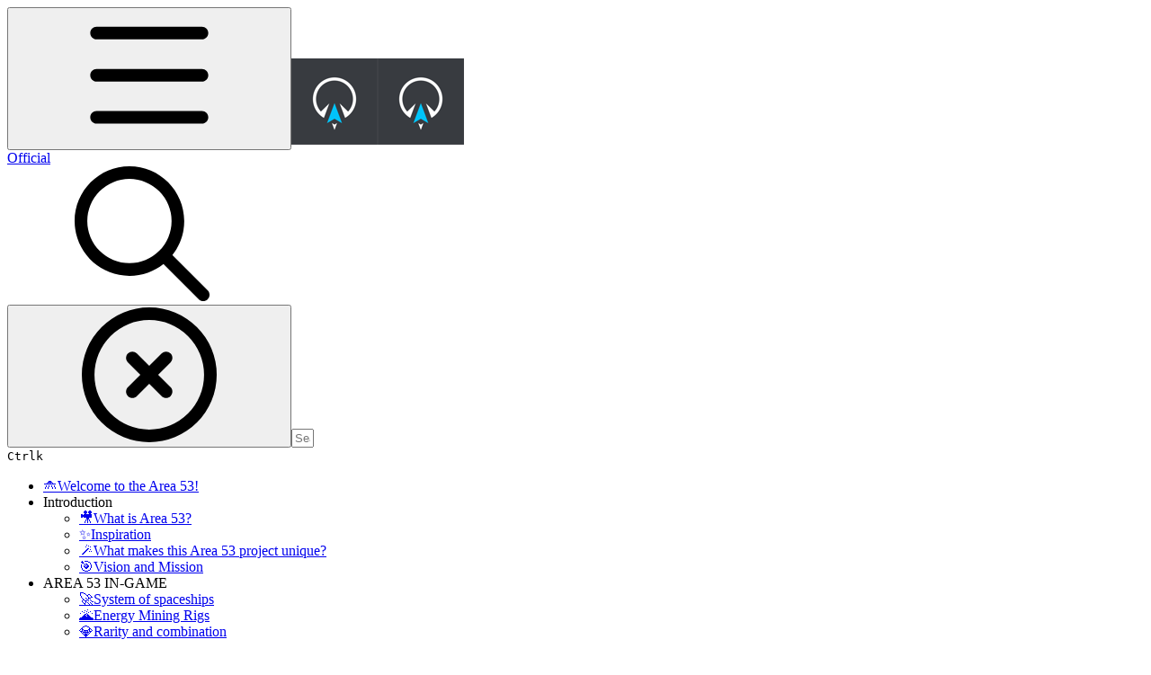

--- FILE ---
content_type: text/html; charset=utf-8
request_url: https://area53network.gitbook.io/area-53-final/area-53-in-game/system-of-spaceships
body_size: 25937
content:
<!DOCTYPE html><html lang="en" class="rounded-corners theme-clean no-tint sidebar-default sidebar-list-default links-default depth-subtle __variable_7d5705 __variable_4d8f45 __variable_7857c7 font-Inter"><head><meta charSet="utf-8"/><link rel="preconnect" href="https://static-2c.gitbook.com" crossorigin=""/><link rel="preconnect" href="https://api.gitbook.com/cache/"/><link rel="preconnect" href="https://ka-p.fontawesome.com/releases/v6.6.0/"/><link rel="preconnect" href="https://static-2c.gitbook.com"/><meta name="viewport" content="width=device-width, initial-scale=1, maximum-scale=1"/><link rel="preload" href="https://area53network.gitbook.io/area-53-final/~gitbook/image?url=https%3A%2F%2F1829187108-files.gitbook.io%2F%7E%2Ffiles%2Fv0%2Fb%2Fgitbook-x-prod.appspot.com%2Fo%2Fspaces%252F-MlUW6MbgBENdpdL65Ox%252Ficon%252FtRUxe8iS3OFOoC1Dg3hN%252Flogo%2520Area53%2520final-14%2520%282%29.png%3Falt%3Dmedia%26token%3Db955d8f7-ec98-48d2-b098-91c9fdd5bc67&amp;width=32&amp;dpr=4&amp;quality=100&amp;sign=76f7b345&amp;sv=2" as="image" fetchPriority="high"/><link rel="preload" as="image" href="https://area53network.gitbook.io/area-53-final/~gitbook/image?url=https%3A%2F%2F1829187108-files.gitbook.io%2F%7E%2Ffiles%2Fv0%2Fb%2Fgitbook-x-prod.appspot.com%2Fo%2Fspaces%252F78fulVATwDvRKQehNrQI%252Fuploads%252FQiBlh0mZUBtM9dgMENrg%252FGitbook%2520Area%252053%2520%283%29.gif%3Falt%3Dmedia%26token%3D20ab2438-d72b-40f7-a2d9-bc8a59f29b87&amp;width=768&amp;dpr=4&amp;quality=100&amp;sign=452b72d3&amp;sv=2"/><link rel="stylesheet" href="https://static-2c.gitbook.com/_next/static/css/a9c918e2b3276cf2.css" data-precedence="next"/><link rel="stylesheet" href="https://static-2c.gitbook.com/_next/static/css/8ff4fe51b97ee379.css" data-precedence="next"/><link rel="stylesheet" href="https://static-2c.gitbook.com/_next/static/css/06bd1f5bc9cd60c7.css" data-precedence="next"/><link rel="stylesheet" href="https://static-2c.gitbook.com/_next/static/css/7ebb61be21b17617.css" data-precedence="next"/><link rel="stylesheet" href="https://static-2c.gitbook.com/_next/static/css/2a35d53826279992.css" data-precedence="next"/><link rel="stylesheet" href="https://static-2c.gitbook.com/_next/static/css/c36dde9599bfc781.css" data-precedence="next"/><link rel="stylesheet" href="https://static-2c.gitbook.com/_next/static/css/9c3b4442e0601ff1.css" data-precedence="next"/><link rel="stylesheet" href="https://static-2c.gitbook.com/_next/static/css/8c7837bed22017b9.css" data-precedence="next"/><link rel="preload" as="script" fetchPriority="low" href="https://static-2c.gitbook.com/_next/static/chunks/webpack-3259d190ad7012bc.js"/><script src="https://static-2c.gitbook.com/_next/static/chunks/87c73c54-3c195070c5cbb22b.js" async=""></script><script src="https://static-2c.gitbook.com/_next/static/chunks/1902-3c9af5e38470b7ba.js" async=""></script><script src="https://static-2c.gitbook.com/_next/static/chunks/main-app-a0ac55901a15e772.js" async=""></script><script src="https://static-2c.gitbook.com/_next/static/chunks/app/global-error-99197ad4868e95f4.js" async=""></script><script src="https://static-2c.gitbook.com/_next/static/chunks/9071f66d-390fafe3303b2acb.js" async=""></script><script src="https://static-2c.gitbook.com/_next/static/chunks/371-a863312ed63942f6.js" async=""></script><script src="https://static-2c.gitbook.com/_next/static/chunks/2821-18260ac545927e21.js" async=""></script><script src="https://static-2c.gitbook.com/_next/static/chunks/823-4f3a0a7d4be43e32.js" async=""></script><script src="https://static-2c.gitbook.com/_next/static/chunks/9370-9d7ebcd1111393ae.js" async=""></script><script src="https://static-2c.gitbook.com/_next/static/chunks/6094-19c4a49edcb96349.js" async=""></script><script src="https://static-2c.gitbook.com/_next/static/chunks/7458-788ad0734e3a245a.js" async=""></script><script src="https://static-2c.gitbook.com/_next/static/chunks/app/sites/static/%5Bmode%5D/%5BsiteURL%5D/%5BsiteData%5D/(content)/%5BpagePath%5D/page-b231da3f199d42eb.js" async=""></script><script src="https://static-2c.gitbook.com/_next/static/chunks/4945-430fa5cc2f8244f6.js" async=""></script><script src="https://static-2c.gitbook.com/_next/static/chunks/2088-719f62cbe0e0b951.js" async=""></script><script src="https://static-2c.gitbook.com/_next/static/chunks/1688-dd6bae62e1c44fca.js" async=""></script><script src="https://static-2c.gitbook.com/_next/static/chunks/app/sites/static/%5Bmode%5D/%5BsiteURL%5D/%5BsiteData%5D/(content)/layout-d787521ff61b0e7d.js" async=""></script><meta name="next-size-adjust" content=""/><meta name="color-scheme" content="light"/><title>System of spaceships | Official</title><meta name="generator" content="GitBook (35efc9d)"/><meta name="robots" content="index, follow"/><link rel="canonical" href="https://area53network.gitbook.io/area-53-final/area-53-in-game/system-of-spaceships"/><link rel="alternate" type="text/markdown" href="https://area53network.gitbook.io/area-53-final/area-53-in-game/system-of-spaceships.md"/><link rel="alternate" type="application/rss+xml" title="RSS Feed" href="https://area53network.gitbook.io/area-53-final/area-53-in-game/system-of-spaceships/rss.xml"/><meta name="mobile-web-app-capable" content="yes"/><meta name="apple-mobile-web-app-title" content="Official"/><meta name="apple-mobile-web-app-status-bar-style" content="default"/><meta property="og:title" content="System of spaceships | Official"/><meta property="og:image" content="https://area53network.gitbook.io/area-53-final/~gitbook/ogimage/562OaBMkFZYkS65x0zVF"/><meta name="twitter:card" content="summary_large_image"/><meta name="twitter:title" content="System of spaceships | Official"/><meta name="twitter:image" content="https://area53network.gitbook.io/area-53-final/~gitbook/ogimage/562OaBMkFZYkS65x0zVF"/><link rel="icon" href="https://area53network.gitbook.io/area-53-final/~gitbook/image?url=https%3A%2F%2F1829187108-files.gitbook.io%2F%7E%2Ffiles%2Fv0%2Fb%2Fgitbook-x-prod.appspot.com%2Fo%2Fspaces%252F-MlUW6MbgBENdpdL65Ox%252Ficon%252FtRUxe8iS3OFOoC1Dg3hN%252Flogo%2520Area53%2520final-14%2520%282%29.png%3Falt%3Dmedia%26token%3Db955d8f7-ec98-48d2-b098-91c9fdd5bc67&amp;width=48&amp;height=48&amp;sign=76f7b345&amp;sv=2" type="image/png" media="(prefers-color-scheme: light)"/><link rel="icon" href="https://area53network.gitbook.io/area-53-final/~gitbook/image?url=https%3A%2F%2F1829187108-files.gitbook.io%2F%7E%2Ffiles%2Fv0%2Fb%2Fgitbook-x-prod.appspot.com%2Fo%2Fspaces%252F-MlUW6MbgBENdpdL65Ox%252Ficon%252FtRUxe8iS3OFOoC1Dg3hN%252Flogo%2520Area53%2520final-14%2520%282%29.png%3Falt%3Dmedia%26token%3Db955d8f7-ec98-48d2-b098-91c9fdd5bc67&amp;width=48&amp;height=48&amp;sign=76f7b345&amp;sv=2" type="image/png" media="(prefers-color-scheme: dark)"/><link rel="apple-touch-icon" href="https://area53network.gitbook.io/area-53-final/~gitbook/image?url=https%3A%2F%2F1829187108-files.gitbook.io%2F%7E%2Ffiles%2Fv0%2Fb%2Fgitbook-x-prod.appspot.com%2Fo%2Fspaces%252F-MlUW6MbgBENdpdL65Ox%252Ficon%252FtRUxe8iS3OFOoC1Dg3hN%252Flogo%2520Area53%2520final-14%2520%282%29.png%3Falt%3Dmedia%26token%3Db955d8f7-ec98-48d2-b098-91c9fdd5bc67&amp;width=180&amp;height=180&amp;sign=76f7b345&amp;sv=2" type="image/png" media="(prefers-color-scheme: light)"/><link rel="apple-touch-icon" href="https://area53network.gitbook.io/area-53-final/~gitbook/image?url=https%3A%2F%2F1829187108-files.gitbook.io%2F%7E%2Ffiles%2Fv0%2Fb%2Fgitbook-x-prod.appspot.com%2Fo%2Fspaces%252F-MlUW6MbgBENdpdL65Ox%252Ficon%252FtRUxe8iS3OFOoC1Dg3hN%252Flogo%2520Area53%2520final-14%2520%282%29.png%3Falt%3Dmedia%26token%3Db955d8f7-ec98-48d2-b098-91c9fdd5bc67&amp;width=180&amp;height=180&amp;sign=76f7b345&amp;sv=2" type="image/png" media="(prefers-color-scheme: dark)"/><style>
                    :root {
                        --primary-1: 255 255 255; --contrast-primary-1: 29 29 29;
--primary-2: 245 251 252; --contrast-primary-2: 29 29 29;
--primary-3: 237 251 251; --contrast-primary-3: 29 29 29;
--primary-4: 227 247 248; --contrast-primary-4: 29 29 29;
--primary-5: 216 243 244; --contrast-primary-5: 29 29 29;
--primary-6: 203 237 239; --contrast-primary-6: 29 29 29;
--primary-7: 185 226 228; --contrast-primary-7: 29 29 29;
--primary-8: 167 215 217; --contrast-primary-8: 29 29 29;
--primary-9: 0 157 165; --contrast-primary-9: 255 255 255;
--primary-10: 0 145 153; --contrast-primary-10: 255 255 255;
--primary-11: 68 120 123; --contrast-primary-11: 255 255 255;
--primary-12: 21 31 32; --contrast-primary-12: 255 255 255;
--primary-original: 3 227 235; --contrast-primary-original: 29 29 29;
                        --tint-1: 255 255 255; --contrast-tint-1: 29 29 29;
--tint-2: 249 250 250; --contrast-tint-2: 29 29 29;
--tint-3: 245 248 248; --contrast-tint-3: 29 29 29;
--tint-4: 239 243 243; --contrast-tint-4: 29 29 29;
--tint-5: 233 238 238; --contrast-tint-5: 29 29 29;
--tint-6: 224 231 231; --contrast-tint-6: 29 29 29;
--tint-7: 211 219 219; --contrast-tint-7: 29 29 29;
--tint-8: 197 207 207; --contrast-tint-8: 29 29 29;
--tint-9: 114 138 139; --contrast-tint-9: 255 255 255;
--tint-10: 102 127 128; --contrast-tint-10: 255 255 255;
--tint-11: 103 112 113; --contrast-tint-11: 255 255 255;
--tint-12: 28 29 30; --contrast-tint-12: 255 255 255;
--tint-original: 120 120 120; --contrast-tint-original: 255 255 255;
                        --neutral-1: 255 255 255; --contrast-neutral-1: 29 29 29;
--neutral-2: 250 250 250; --contrast-neutral-2: 29 29 29;
--neutral-3: 247 247 247; --contrast-neutral-3: 29 29 29;
--neutral-4: 242 242 242; --contrast-neutral-4: 29 29 29;
--neutral-5: 237 237 237; --contrast-neutral-5: 29 29 29;
--neutral-6: 229 229 229; --contrast-neutral-6: 29 29 29;
--neutral-7: 217 217 217; --contrast-neutral-7: 29 29 29;
--neutral-8: 204 204 204; --contrast-neutral-8: 29 29 29;
--neutral-9: 120 120 120; --contrast-neutral-9: 255 255 255;
--neutral-10: 121 121 121; --contrast-neutral-10: 255 255 255;
--neutral-11: 110 110 110; --contrast-neutral-11: 255 255 255;
--neutral-12: 29 29 29; --contrast-neutral-12: 255 255 255;
--neutral-original: 120 120 120; --contrast-neutral-original: 255 255 255;

                        --header-background: 3 227 235;
                        --header-link: 29 29 29;

                        --info-1: 255 255 255; --contrast-info-1: 29 29 29;
--info-2: 250 250 250; --contrast-info-2: 29 29 29;
--info-3: 247 247 247; --contrast-info-3: 29 29 29;
--info-4: 242 242 242; --contrast-info-4: 29 29 29;
--info-5: 237 237 237; --contrast-info-5: 29 29 29;
--info-6: 229 229 229; --contrast-info-6: 29 29 29;
--info-7: 217 217 217; --contrast-info-7: 29 29 29;
--info-8: 204 204 204; --contrast-info-8: 29 29 29;
--info-9: 120 120 120; --contrast-info-9: 255 255 255;
--info-10: 121 121 121; --contrast-info-10: 255 255 255;
--info-11: 110 110 110; --contrast-info-11: 255 255 255;
--info-12: 29 29 29; --contrast-info-12: 255 255 255;
--info-original: 120 120 120; --contrast-info-original: 255 255 255;
                        --warning-1: 255 255 255; --contrast-warning-1: 29 29 29;
--warning-2: 254 249 244; --contrast-warning-2: 29 29 29;
--warning-3: 255 245 236; --contrast-warning-3: 29 29 29;
--warning-4: 255 239 225; --contrast-warning-4: 29 29 29;
--warning-5: 254 233 214; --contrast-warning-5: 29 29 29;
--warning-6: 250 224 200; --contrast-warning-6: 29 29 29;
--warning-7: 242 211 182; --contrast-warning-7: 29 29 29;
--warning-8: 233 197 164; --contrast-warning-8: 29 29 29;
--warning-9: 254 154 0; --contrast-warning-9: 29 29 29;
--warning-10: 187 92 0; --contrast-warning-10: 255 255 255;
--warning-11: 138 102 66; --contrast-warning-11: 255 255 255;
--warning-12: 35 28 21; --contrast-warning-12: 255 255 255;
--warning-original: 254 154 0; --contrast-warning-original: 29 29 29;
                        --danger-1: 255 255 255; --contrast-danger-1: 29 29 29;
--danger-2: 255 247 246; --contrast-danger-2: 29 29 29;
--danger-3: 255 242 239; --contrast-danger-3: 29 29 29;
--danger-4: 255 234 230; --contrast-danger-4: 29 29 29;
--danger-5: 255 226 221; --contrast-danger-5: 29 29 29;
--danger-6: 255 215 210; --contrast-danger-6: 29 29 29;
--danger-7: 255 200 193; --contrast-danger-7: 29 29 29;
--danger-8: 254 184 177; --contrast-danger-8: 29 29 29;
--danger-9: 251 44 54; --contrast-danger-9: 255 255 255;
--danger-10: 228 0 33; --contrast-danger-10: 255 255 255;
--danger-11: 158 87 81; --contrast-danger-11: 255 255 255;
--danger-12: 39 25 23; --contrast-danger-12: 255 255 255;
--danger-original: 251 44 54; --contrast-danger-original: 255 255 255;
                        --success-1: 255 255 255; --contrast-success-1: 29 29 29;
--success-2: 245 252 246; --contrast-success-2: 29 29 29;
--success-3: 238 252 240; --contrast-success-3: 29 29 29;
--success-4: 229 249 231; --contrast-success-4: 29 29 29;
--success-5: 219 246 222; --contrast-success-5: 29 29 29;
--success-6: 207 240 210; --contrast-success-6: 29 29 29;
--success-7: 190 229 194; --contrast-success-7: 29 29 29;
--success-8: 172 218 177; --contrast-success-8: 29 29 29;
--success-9: 0 201 80; --contrast-success-9: 29 29 29;
--success-10: 0 152 23; --contrast-success-10: 255 255 255;
--success-11: 74 124 82; --contrast-success-11: 255 255 255;
--success-12: 22 32 23; --contrast-success-12: 255 255 255;
--success-original: 0 201 80; --contrast-success-original: 29 29 29;
                    }

                    .dark {
                        --primary-1: 29 29 29; --contrast-primary-1: 255 255 255;
--primary-2: 31 36 36; --contrast-primary-2: 255 255 255;
--primary-3: 36 46 47; --contrast-primary-3: 255 255 255;
--primary-4: 35 51 52; --contrast-primary-4: 255 255 255;
--primary-5: 36 58 59; --contrast-primary-5: 255 255 255;
--primary-6: 34 63 65; --contrast-primary-6: 255 255 255;
--primary-7: 38 75 76; --contrast-primary-7: 255 255 255;
--primary-8: 41 86 88; --contrast-primary-8: 255 255 255;
--primary-9: 3 227 235; --contrast-primary-9: 29 29 29;
--primary-10: 0 169 177; --contrast-primary-10: 255 255 255;
--primary-11: 149 204 206; --contrast-primary-11: 29 29 29;
--primary-12: 245 255 255; --contrast-primary-12: 29 29 29;
--primary-original: 3 227 235; --contrast-primary-original: 29 29 29;
                        --tint-1: 29 29 29; --contrast-tint-1: 255 255 255;
--tint-2: 34 35 35; --contrast-tint-2: 255 255 255;
--tint-3: 43 44 44; --contrast-tint-3: 255 255 255;
--tint-4: 46 48 48; --contrast-tint-4: 255 255 255;
--tint-5: 52 54 54; --contrast-tint-5: 255 255 255;
--tint-6: 55 58 58; --contrast-tint-6: 255 255 255;
--tint-7: 65 68 68; --contrast-tint-7: 255 255 255;
--tint-8: 75 79 79; --contrast-tint-8: 255 255 255;
--tint-9: 123 136 136; --contrast-tint-9: 255 255 255;
--tint-10: 135 147 148; --contrast-tint-10: 255 255 255;
--tint-11: 188 193 193; --contrast-tint-11: 29 29 29;
--tint-12: 254 255 255; --contrast-tint-12: 29 29 29;
--tint-original: 120 120 120; --contrast-tint-original: 255 255 255;
                        --neutral-1: 29 29 29; --contrast-neutral-1: 255 255 255;
--neutral-2: 34 34 34; --contrast-neutral-2: 255 255 255;
--neutral-3: 44 44 44; --contrast-neutral-3: 255 255 255;
--neutral-4: 48 48 48; --contrast-neutral-4: 255 255 255;
--neutral-5: 53 53 53; --contrast-neutral-5: 255 255 255;
--neutral-6: 57 57 57; --contrast-neutral-6: 255 255 255;
--neutral-7: 67 67 67; --contrast-neutral-7: 255 255 255;
--neutral-8: 78 78 78; --contrast-neutral-8: 255 255 255;
--neutral-9: 120 120 120; --contrast-neutral-9: 255 255 255;
--neutral-10: 144 144 144; --contrast-neutral-10: 255 255 255;
--neutral-11: 192 192 192; --contrast-neutral-11: 29 29 29;
--neutral-12: 255 255 255; --contrast-neutral-12: 29 29 29;
--neutral-original: 120 120 120; --contrast-neutral-original: 255 255 255;

                        --header-background: 3 227 235;
                        --header-link: 29 29 29;

                        --info-1: 29 29 29; --contrast-info-1: 255 255 255;
--info-2: 34 34 34; --contrast-info-2: 255 255 255;
--info-3: 44 44 44; --contrast-info-3: 255 255 255;
--info-4: 48 48 48; --contrast-info-4: 255 255 255;
--info-5: 53 53 53; --contrast-info-5: 255 255 255;
--info-6: 57 57 57; --contrast-info-6: 255 255 255;
--info-7: 67 67 67; --contrast-info-7: 255 255 255;
--info-8: 78 78 78; --contrast-info-8: 255 255 255;
--info-9: 120 120 120; --contrast-info-9: 255 255 255;
--info-10: 144 144 144; --contrast-info-10: 255 255 255;
--info-11: 192 192 192; --contrast-info-11: 29 29 29;
--info-12: 255 255 255; --contrast-info-12: 29 29 29;
--info-original: 120 120 120; --contrast-info-original: 255 255 255;
                        --warning-1: 29 29 29; --contrast-warning-1: 255 255 255;
--warning-2: 38 34 30; --contrast-warning-2: 255 255 255;
--warning-3: 50 42 35; --contrast-warning-3: 255 255 255;
--warning-4: 57 45 34; --contrast-warning-4: 255 255 255;
--warning-5: 66 50 34; --contrast-warning-5: 255 255 255;
--warning-6: 73 53 33; --contrast-warning-6: 255 255 255;
--warning-7: 87 62 37; --contrast-warning-7: 255 255 255;
--warning-8: 101 71 41; --contrast-warning-8: 255 255 255;
--warning-9: 254 154 0; --contrast-warning-9: 29 29 29;
--warning-10: 213 116 0; --contrast-warning-10: 255 255 255;
--warning-11: 224 184 145; --contrast-warning-11: 29 29 29;
--warning-12: 255 253 243; --contrast-warning-12: 29 29 29;
--warning-original: 254 154 0; --contrast-warning-original: 29 29 29;
                        --danger-1: 29 29 29; --contrast-danger-1: 255 255 255;
--danger-2: 40 32 32; --contrast-danger-2: 255 255 255;
--danger-3: 55 39 38; --contrast-danger-3: 255 255 255;
--danger-4: 64 41 38; --contrast-danger-4: 255 255 255;
--danger-5: 75 44 41; --contrast-danger-5: 255 255 255;
--danger-6: 84 45 41; --contrast-danger-6: 255 255 255;
--danger-7: 100 51 48; --contrast-danger-7: 255 255 255;
--danger-8: 117 58 54; --contrast-danger-8: 255 255 255;
--danger-9: 251 44 54; --contrast-danger-9: 255 255 255;
--danger-10: 255 52 59; --contrast-danger-10: 255 255 255;
--danger-11: 248 168 161; --contrast-danger-11: 29 29 29;
--danger-12: 255 249 247; --contrast-danger-12: 29 29 29;
--danger-original: 251 44 54; --contrast-danger-original: 255 255 255;
                        --success-1: 29 29 29; --contrast-success-1: 255 255 255;
--success-2: 31 36 32; --contrast-success-2: 255 255 255;
--success-3: 37 47 38; --contrast-success-3: 255 255 255;
--success-4: 37 52 39; --contrast-success-4: 255 255 255;
--success-5: 38 60 41; --contrast-success-5: 255 255 255;
--success-6: 38 65 41; --contrast-success-6: 255 255 255;
--success-7: 42 77 48; --contrast-success-7: 255 255 255;
--success-8: 47 89 54; --contrast-success-8: 255 255 255;
--success-9: 0 201 80; --contrast-success-9: 29 29 29;
--success-10: 0 176 54; --contrast-success-10: 255 255 255;
--success-11: 155 208 161; --contrast-success-11: 29 29 29;
--success-12: 246 255 247; --contrast-success-12: 29 29 29;
--success-original: 0 201 80; --contrast-success-original: 29 29 29;
                    }
                </style><script src="https://static-2c.gitbook.com/_next/static/chunks/polyfills-42372ed130431b0a.js" noModule=""></script></head><body class="site-background"><div hidden=""><!--$--><!--/$--></div><script>((a2, b4, c4, d3, e3, f3, g5, h4) => {
          let i4 = document.documentElement, j3 = ["light", "dark"];
          function k4(b5) {
            var c5;
            (Array.isArray(a2) ? a2 : [a2]).forEach((a3) => {
              let c6 = a3 === "class", d4 = c6 && f3 ? e3.map((a4) => f3[a4] || a4) : e3;
              c6 ? (i4.classList.remove(...d4), i4.classList.add(f3 && f3[b5] ? f3[b5] : b5)) : i4.setAttribute(a3, b5);
            }), c5 = b5, h4 && j3.includes(c5) && (i4.style.colorScheme = c5);
          }
          if (d3) k4(d3);
          else try {
            let a3 = localStorage.getItem(b4) || c4, d4 = g5 && a3 === "system" ? window.matchMedia("(prefers-color-scheme: dark)").matches ? "dark" : "light" : a3;
            k4(d4);
          } catch {
          }
        })("class","theme","system","light",["light","dark"],null,true,true)</script><header id="site-header" class="flex flex-col h-[64px] sticky top-0 z-30 w-full flex-none shadow-[0px_1px_0px] shadow-tint-12/2 bg-tint-base/9 theme-muted:bg-tint-subtle/9 [html.sidebar-filled.theme-bold.tint_&amp;]:bg-tint-subtle/9 theme-gradient:bg-gradient-primary theme-gradient-tint:bg-gradient-tint contrast-more:bg-tint-base text-sm backdrop-blur-lg"><div class="theme-bold:bg-header-background theme-bold:shadow-[0px_1px_0px] theme-bold:shadow-tint-12/2"><div class="transition-all duration-300 lg:chat-open:pr-80 xl:chat-open:pr-96"><div id="header-content" class="gap-4 lg:gap-6 flex items-center justify-between w-full py-3 min-h-16 sm:h-16 px-4 sm:px-6 md:px-8 max-w-screen-2xl mx-auto transition-[max-width] duration-300 @container/header"><div class="flex max-w-full min-w-0 shrink items-center justify-start gap-2 lg:gap-4"><button type="button" class="button group/button inline-flex items-center gap-2 rounded-xl straight-corners:rounded-none circular-corners:rounded-3xl border-tint hover:border-tint-hover disabled:border-tint depth-subtle:shadow-xs hover:depth-subtle:shadow-md focus-visible:depth-subtle:shadow-md active:depth-subtle:shadow-xs dark:shadow-tint-1 not-focus-visible:outline-0 contrast-more:border-tint-12 contrast-more:hover:outline-2 contrast-more:hover:outline-tint-12 contrast-more:hover:border-tint-12 contrast-more:focus-visible:border-tint-12 contrast-more:focus-visible:outline-tint-12 hover:depth-subtle:-translate-y-px focus-visible:depth-subtle:-translate-y-px data-[state=open]:depth-subtle:-translate-y-px active:depth-subtle:translate-y-0 transition-all grow-0 shrink-0 truncate max-w-full align-middle leading-normal disabled:cursor-not-allowed disabled:translate-y-0! disabled:shadow-none! bg-transparent border-0 contrast-more:border shadow-none! translate-y-0! hover:text-tint-strong focus-visible:bg-tint-hover focus-visible:text-tint-strong data-[state=open]:bg-tint-hover data-[state=open]:text-tint-strong contrast-more:bg-tint-subtle disabled:text-tint/8 disabled:bg-transparent p-2 -ml-2 text-tint-strong theme-bold:text-header-link hover:bg-tint-hover hover:theme-bold:bg-header-link/3 page-no-toc:hidden lg:hidden" aria-label="Open table of contents" aria-pressed="false" data-active="false" data-testid="toc-button" data-state="closed"><svg class="gb-icon button-leading-icon shrink-0 size-text-lg my-[.1875em] mx-[.1875em]"><title>bars</title><defs><mask id="_R_2ml8qiv5ubsnpfivb_" style="mask-type:alpha"><image data-testid="mask-image" href="https://ka-p.fontawesome.com/releases/v6.6.0/svgs/regular/bars.svg?v=2&amp;token=a463935e93" width="100%" height="100%" preserveAspectRatio="xMidYMid meet"></image></mask></defs><rect width="100%" height="100%" fill="currentColor" mask="url(#_R_2ml8qiv5ubsnpfivb_)"></rect></svg></button><a class="group/headerlogo min-w-0 shrink flex items-center" href="/area-53-final"><img alt="" style="aspect-ratio:1" fetchPriority="high" class="block dark:hidden object-contain size-8" src="https://area53network.gitbook.io/area-53-final/~gitbook/image?url=https%3A%2F%2F1829187108-files.gitbook.io%2F%7E%2Ffiles%2Fv0%2Fb%2Fgitbook-x-prod.appspot.com%2Fo%2Fspaces%252F-MlUW6MbgBENdpdL65Ox%252Ficon%252FtRUxe8iS3OFOoC1Dg3hN%252Flogo%2520Area53%2520final-14%2520%282%29.png%3Falt%3Dmedia%26token%3Db955d8f7-ec98-48d2-b098-91c9fdd5bc67&amp;width=32&amp;dpr=4&amp;quality=100&amp;sign=76f7b345&amp;sv=2"/><img alt="" style="aspect-ratio:1" loading="lazy" fetchPriority="high" class="hidden dark:block object-contain size-8" src="https://area53network.gitbook.io/area-53-final/~gitbook/image?url=https%3A%2F%2F1829187108-files.gitbook.io%2F%7E%2Ffiles%2Fv0%2Fb%2Fgitbook-x-prod.appspot.com%2Fo%2Fspaces%252F-MlUW6MbgBENdpdL65Ox%252Ficon%252FtRUxe8iS3OFOoC1Dg3hN%252Flogo%2520Area53%2520final-14%2520%282%29.png%3Falt%3Dmedia%26token%3Db955d8f7-ec98-48d2-b098-91c9fdd5bc67&amp;width=32&amp;dpr=4&amp;quality=100&amp;sign=76f7b345&amp;sv=2"/><div class="text-pretty line-clamp-2 tracking-tight max-w-[18ch] lg:max-w-[24ch] font-semibold ms-3 text-base/tight lg:text-lg/tight text-tint-strong theme-bold:text-header-link">Official</div></a></div><div class="flex grow-0 shrink-0 @2xl:basis-56 justify-self-end items-center gap-2 transition-[margin] duration-300 order-last"><div class="relative flex @max-2xl:size-9.5 grow"><div class="group/input relative flex min-h-min overflow-hidden border border-tint bg-tint-base align-middle shadow-tint/6 ring-primary-hover transition-all dark:shadow-tint-1 depth-subtle:focus-within:-translate-y-px depth-subtle:hover:-translate-y-px depth-subtle:shadow-xs focus-within:border-primary-hover focus-within:depth-subtle:shadow-lg focus-within:shadow-primary-subtle focus-within:ring-2 hover:cursor-text hover:border-tint-hover hover:not-focus-within:bg-tint-subtle depth-subtle:hover:not-focus-within:shadow-md focus-within:hover:border-primary-hover flex-row px-3 py-2 gap-2 circular-corners:rounded-3xl rounded-corners:rounded-xl @max-2xl:absolute inset-y-0 right-0 z-30 @max-2xl:max-w-9.5 grow theme-bold:border-header-link/4 theme-bold:bg-header-link/1 @max-2xl:px-2.5 theme-bold:text-header-link theme-bold:shadow-none! theme-bold:backdrop-blur-xl @max-2xl:focus-within:w-56 @max-2xl:focus-within:max-w-[calc(100vw-5rem)] theme-bold:focus-within:border-header-link/6 theme-bold:focus-within:ring-header-link/5 theme-bold:hover:border-header-link/5 theme-bold:hover:not-focus-within:bg-header-link/2 @max-2xl:has-[input[aria-expanded=true]]:w-56 @max-2xl:has-[input[aria-expanded=true]]:max-w-[calc(100vw-5rem)] @max-2xl:[&amp;_input]:opacity-0 theme-bold:[&amp;_input]:placeholder:text-header-link/8 @max-2xl:focus-within:[&amp;_input]:opacity-11 @max-2xl:has-[input[aria-expanded=true]]:[&amp;_input]:opacity-11"><div class="flex shrink grow gap-2 items-center"><div class="flex items-center text-tint"><svg class="gb-icon size-text-lg shrink-0 text-tint theme-bold:text-header-link/8"><title>search</title><defs><mask id="_R_5dp8qiv5ubsnpfivb_" style="mask-type:alpha"><image data-testid="mask-image" href="https://ka-p.fontawesome.com/releases/v6.6.0/svgs/regular/search.svg?v=2&amp;token=a463935e93" width="100%" height="100%" preserveAspectRatio="xMidYMid meet"></image></mask></defs><rect width="100%" height="100%" fill="currentColor" mask="url(#_R_5dp8qiv5ubsnpfivb_)"></rect></svg></div><button type="button" class="button group/button items-center gap-2 rounded-xl straight-corners:rounded-none circular-corners:rounded-3xl border-tint hover:border-tint-hover disabled:border-tint depth-subtle:shadow-xs hover:depth-subtle:shadow-md focus-visible:depth-subtle:shadow-md active:depth-subtle:shadow-xs dark:shadow-tint-1 not-focus-visible:outline-0 contrast-more:border-tint-12 contrast-more:hover:outline-2 contrast-more:hover:outline-tint-12 contrast-more:hover:border-tint-12 contrast-more:focus-visible:border-tint-12 contrast-more:focus-visible:outline-tint-12 hover:depth-subtle:-translate-y-px focus-visible:depth-subtle:-translate-y-px data-[state=open]:depth-subtle:-translate-y-px active:depth-subtle:translate-y-0 transition-all grow-0 truncate max-w-full align-middle leading-normal disabled:cursor-not-allowed disabled:translate-y-0! disabled:shadow-none! bg-transparent border-0 contrast-more:border shadow-none! translate-y-0! hover:bg-tint-hover hover:text-tint-strong focus-visible:bg-tint-hover focus-visible:text-tint-strong data-[state=open]:bg-tint-hover data-[state=open]:text-tint-strong contrast-more:bg-tint-subtle disabled:text-tint/8 disabled:bg-transparent hidden shrink-0 animate-fade-in text-tint theme-bold:text-header-link theme-bold:hover:bg-header-link/3 -ml-2.25 -my-1.5 -mr-2 p-1.5" aria-label="Clear" data-state="closed"><svg class="gb-icon button-leading-icon shrink-0 size-text-lg my-[.1875em] mx-[.1875em]"><title>circle-xmark</title><defs><mask id="_R_1b9dp8qiv5ubsnpfivb_" style="mask-type:alpha"><image data-testid="mask-image" href="https://ka-p.fontawesome.com/releases/v6.6.0/svgs/regular/circle-xmark.svg?v=2&amp;token=a463935e93" width="100%" height="100%" preserveAspectRatio="xMidYMid meet"></image></mask></defs><rect width="100%" height="100%" fill="currentColor" mask="url(#_R_1b9dp8qiv5ubsnpfivb_)"></rect></svg></button><input class="peer max-h-64 grow shrink resize-none leading-normal text-left outline-none placeholder:text-tint/8 placeholder-shown:text-ellipsis aria-busy:cursor-progress -m-2 p-2" aria-label="Search" placeholder="Search…" maxLength="512" type="text" size="1" data-testid="search-input" autoComplete="off" aria-autocomplete="list" aria-haspopup="dialog" aria-expanded="false" aria-controls="search-results-_R_98qiv5ubsnpfivb_" data-state="closed" name="search-input" value=""/><div class=""><div aria-busy="true" class="shortcut hidden justify-end gap-0.5 whitespace-nowrap text-tint text-xs [font-feature-settings:&quot;calt&quot;,&quot;case&quot;] contrast-more:text-tint-strong md:flex opacity-0"><kbd class="flex h-5 min-w-5 items-center justify-center rounded-md border border-tint-subtle px-1 text-xs theme-bold:border-header-link/4 theme-bold:bg-header-background theme-bold:text-header-link">Ctrl</kbd><kbd class="flex h-5 min-w-5 items-center justify-center rounded-md border border-tint-subtle px-1 uppercase theme-bold:border-header-link/4 theme-bold:bg-header-background theme-bold:text-header-link">k</kbd></div></div></div><div class="flex items-center gap-2 empty:hidden -my-1 -mr-1.5"></div></div></div></div></div></div></div></header><div class="pointer-events-none fixed inset-x-0 top-0 z-50 h-0.5 overflow-hidden hidden animate-fade-out-slow"><div class="h-full w-full origin-left animate-crawl bg-primary-solid theme-bold:bg-header-link"></div></div><div class="motion-safe:transition-all motion-safe:duration-300 lg:chat-open:mr-80 xl:chat-open:mr-96"><div class="flex flex-col lg:flex-row lg:justify-center px-4 sm:px-6 md:px-8 max-w-screen-2xl mx-auto site-width-wide:max-w-screen-4xl hydrated:transition-[max-width] duration-300"><aside data-testid="table-of-contents" id="table-of-contents" class="group text-sm grow-0 shrink-0 basis-full lg:basis-72 lg:page-no-toc:basis-56 relative z-1 lg:sticky lg:mr-12 lg:top-0 lg:h-screen lg:announcement:h-[calc(100vh-4.25rem)] lg:site-header:top-16 lg:site-header:h-[calc(100vh-4rem)] lg:announcement:site-header:h-[calc(100vh-4rem-4.25rem)] lg:site-header-sections:top-27 lg:site-header-sections:h-[calc(100vh-6.75rem)] lg:site-header-sections:announcement:h-[calc(100vh-6.75rem-4.25rem)] lg:[html[style*=&quot;--toc-top-offset&quot;]_&amp;]:top-(--toc-top-offset)! lg:[html[style*=&quot;--toc-height&quot;]_&amp;]:h-(--toc-height)! lg:page-no-toc:[html[style*=&quot;--outline-top-offset&quot;]_&amp;]:top-(--outline-top-offset)! lg:page-no-toc:[html[style*=&quot;--outline-height&quot;]_&amp;]:top-(--outline-height)! pt-4 pb-4 lg:sidebar-filled:pr-6 lg:page-no-toc:pr-0 hidden navigation-open:flex! lg:flex lg:page-no-toc:hidden xl:page-no-toc:flex lg:site-header-none:page-no-toc:flex flex-col gap-4 navigation-open:border-b border-tint-subtle"><div class="lg:-ms-5 relative flex grow flex-col overflow-hidden border-tint-subtle sidebar-filled:bg-tint-subtle theme-muted:bg-tint-subtle [html.sidebar-filled.theme-muted_&amp;]:bg-tint-base [html.sidebar-filled.theme-bold.tint_&amp;]:bg-tint-base [html.sidebar-filled.theme-gradient_&amp;]:border page-no-toc:bg-transparent! page-no-toc:border-none! sidebar-filled:rounded-xl straight-corners:rounded-none page-has-toc:[html.sidebar-filled.circular-corners_&amp;]:rounded-3xl"><div class="my-4 flex flex-col space-y-4 px-5 empty:hidden"></div><div data-testid="toc-scroll-container" class="flex grow flex-col p-2 pt-4 lg:pb-20 hide-scrollbar overflow-y-auto"><ul class="flex flex-col gap-y-0.5 page-no-toc:hidden border-tint-subtle sidebar-list-line:border-l"><li class="flex flex-col"><a class="group/toclink toclink relative transition-colors flex flex-row justify-between circular-corners:rounded-2xl rounded-md straight-corners:rounded-none p-1.5 pl-3 text-balance font-normal text-sm text-tint-strong/7 hover:bg-tint-hover hover:text-tint-strong contrast-more:text-tint-strong contrast-more:hover:text-tint-strong contrast-more:hover:ring-1 contrast-more:hover:ring-tint-12 before:contents[] before:-left-px before:absolute before:inset-y-0 sidebar-list-line:rounded-l-none! sidebar-list-line:before:w-px [&amp;+div_a]:sidebar-list-default:rounded-l-none [&amp;+div_a]:pl-5 [&amp;+div_a]:sidebar-list-default:before:w-px" href="/area-53-final"><span class="flex items-center gap-3"><span class="font-emoji text-base in-[.toclink]:text-tint-strong/6 group-aria-current-page/toclink:text-primary-subtle contrast-more:group-aria-current-page/toclink:text-primary shrink-0 text-inherit">🛸</span>Welcome to the Area 53!</span></a></li><li class="flex flex-col"><div class="-top-6 sticky z-1 flex items-center gap-3 px-3 pt-6 font-semibold text-xs uppercase tracking-wide pb-3 -mb-1.5 mask-[linear-gradient(rgba(0,0,0,1)_70%,rgba(0,0,0,0))] bg-tint-base sidebar-filled:bg-tint-subtle theme-muted:bg-tint-subtle [html.sidebar-filled.theme-muted_&amp;]:bg-tint-base [html.sidebar-filled.theme-bold.tint_&amp;]:bg-tint-base [html.sidebar-default.theme-gradient_&amp;]:bg-gradient-primary [html.sidebar-default.theme-gradient.tint_&amp;]:bg-gradient-tint">Introduction</div><ul class="flex flex-col gap-y-0.5"><li class="flex flex-col"><a class="group/toclink toclink relative transition-colors flex flex-row justify-between circular-corners:rounded-2xl rounded-md straight-corners:rounded-none p-1.5 pl-3 text-balance font-normal text-sm text-tint-strong/7 hover:bg-tint-hover hover:text-tint-strong contrast-more:text-tint-strong contrast-more:hover:text-tint-strong contrast-more:hover:ring-1 contrast-more:hover:ring-tint-12 before:contents[] before:-left-px before:absolute before:inset-y-0 sidebar-list-line:rounded-l-none! sidebar-list-line:before:w-px [&amp;+div_a]:sidebar-list-default:rounded-l-none [&amp;+div_a]:pl-5 [&amp;+div_a]:sidebar-list-default:before:w-px" href="/area-53-final/introduction/what-is-area-53"><span class="flex items-center gap-3"><span class="font-emoji text-base in-[.toclink]:text-tint-strong/6 group-aria-current-page/toclink:text-primary-subtle contrast-more:group-aria-current-page/toclink:text-primary shrink-0 text-inherit">🎥</span>What is Area 53?</span></a></li><li class="flex flex-col"><a class="group/toclink toclink relative transition-colors flex flex-row justify-between circular-corners:rounded-2xl rounded-md straight-corners:rounded-none p-1.5 pl-3 text-balance font-normal text-sm text-tint-strong/7 hover:bg-tint-hover hover:text-tint-strong contrast-more:text-tint-strong contrast-more:hover:text-tint-strong contrast-more:hover:ring-1 contrast-more:hover:ring-tint-12 before:contents[] before:-left-px before:absolute before:inset-y-0 sidebar-list-line:rounded-l-none! sidebar-list-line:before:w-px [&amp;+div_a]:sidebar-list-default:rounded-l-none [&amp;+div_a]:pl-5 [&amp;+div_a]:sidebar-list-default:before:w-px" href="/area-53-final/introduction/inspiration"><span class="flex items-center gap-3"><span class="font-emoji text-base in-[.toclink]:text-tint-strong/6 group-aria-current-page/toclink:text-primary-subtle contrast-more:group-aria-current-page/toclink:text-primary shrink-0 text-inherit">✨</span>Inspiration</span></a></li><li class="flex flex-col"><a class="group/toclink toclink relative transition-colors flex flex-row justify-between circular-corners:rounded-2xl rounded-md straight-corners:rounded-none p-1.5 pl-3 text-balance font-normal text-sm text-tint-strong/7 hover:bg-tint-hover hover:text-tint-strong contrast-more:text-tint-strong contrast-more:hover:text-tint-strong contrast-more:hover:ring-1 contrast-more:hover:ring-tint-12 before:contents[] before:-left-px before:absolute before:inset-y-0 sidebar-list-line:rounded-l-none! sidebar-list-line:before:w-px [&amp;+div_a]:sidebar-list-default:rounded-l-none [&amp;+div_a]:pl-5 [&amp;+div_a]:sidebar-list-default:before:w-px" href="/area-53-final/introduction/what-makes-this-area-53-project-unique"><span class="flex items-center gap-3"><span class="font-emoji text-base in-[.toclink]:text-tint-strong/6 group-aria-current-page/toclink:text-primary-subtle contrast-more:group-aria-current-page/toclink:text-primary shrink-0 text-inherit">🪄</span>What makes this Area 53 project unique?</span></a></li><li class="flex flex-col"><a class="group/toclink toclink relative transition-colors flex flex-row justify-between circular-corners:rounded-2xl rounded-md straight-corners:rounded-none p-1.5 pl-3 text-balance font-normal text-sm text-tint-strong/7 hover:bg-tint-hover hover:text-tint-strong contrast-more:text-tint-strong contrast-more:hover:text-tint-strong contrast-more:hover:ring-1 contrast-more:hover:ring-tint-12 before:contents[] before:-left-px before:absolute before:inset-y-0 sidebar-list-line:rounded-l-none! sidebar-list-line:before:w-px [&amp;+div_a]:sidebar-list-default:rounded-l-none [&amp;+div_a]:pl-5 [&amp;+div_a]:sidebar-list-default:before:w-px" href="/area-53-final/introduction/vision-and-mission"><span class="flex items-center gap-3"><span class="font-emoji text-base in-[.toclink]:text-tint-strong/6 group-aria-current-page/toclink:text-primary-subtle contrast-more:group-aria-current-page/toclink:text-primary shrink-0 text-inherit">🎯</span>Vision and Mission</span></a></li></ul></li><li class="flex flex-col"><div class="-top-6 sticky z-1 flex items-center gap-3 px-3 pt-6 font-semibold text-xs uppercase tracking-wide pb-3 -mb-1.5 mask-[linear-gradient(rgba(0,0,0,1)_70%,rgba(0,0,0,0))] bg-tint-base sidebar-filled:bg-tint-subtle theme-muted:bg-tint-subtle [html.sidebar-filled.theme-muted_&amp;]:bg-tint-base [html.sidebar-filled.theme-bold.tint_&amp;]:bg-tint-base [html.sidebar-default.theme-gradient_&amp;]:bg-gradient-primary [html.sidebar-default.theme-gradient.tint_&amp;]:bg-gradient-tint">AREA 53 IN-GAME</div><ul class="flex flex-col gap-y-0.5"><li class="flex flex-col"><a class="group/toclink toclink relative transition-colors flex flex-row justify-between circular-corners:rounded-2xl rounded-md straight-corners:rounded-none p-1.5 pl-3 text-balance text-sm contrast-more:hover:ring-1 before:contents[] before:-left-px before:absolute before:inset-y-0 sidebar-list-line:rounded-l-none! [&amp;+div_a]:sidebar-list-default:rounded-l-none [&amp;+div_a]:pl-5 [&amp;+div_a]:sidebar-list-default:before:w-px font-semibold sidebar-list-line:before:w-0.5 before:bg-primary-solid text-primary-subtle sidebar-list-pill:bg-primary [html.sidebar-list-pill.theme-muted_&amp;]:bg-primary-hover [html.sidebar-list-pill.theme-bold.tint_&amp;]:bg-primary-hover [html.sidebar-filled.sidebar-list-pill.theme-muted_&amp;]:bg-primary [html.sidebar-filled.sidebar-list-pill.theme-bold.tint_&amp;]:bg-primary hover:bg-primary-hover hover:text-primary hover:before:bg-primary-solid-hover hover:sidebar-list-pill:bg-primary-hover contrast-more:text-primary contrast-more:hover:text-primary-strong contrast-more:bg-primary contrast-more:ring-1 contrast-more:ring-primary contrast-more:hover:ring-primary-hover" aria-current="page" href="/area-53-final/area-53-in-game/system-of-spaceships"><span class="flex items-center gap-3"><span class="font-emoji text-base in-[.toclink]:text-tint-strong/6 group-aria-current-page/toclink:text-primary-subtle contrast-more:group-aria-current-page/toclink:text-primary shrink-0 text-inherit">🚀</span>System of spaceships</span></a></li><li class="flex flex-col"><a class="group/toclink toclink relative transition-colors flex flex-row justify-between circular-corners:rounded-2xl rounded-md straight-corners:rounded-none p-1.5 pl-3 text-balance font-normal text-sm text-tint-strong/7 hover:bg-tint-hover hover:text-tint-strong contrast-more:text-tint-strong contrast-more:hover:text-tint-strong contrast-more:hover:ring-1 contrast-more:hover:ring-tint-12 before:contents[] before:-left-px before:absolute before:inset-y-0 sidebar-list-line:rounded-l-none! sidebar-list-line:before:w-px [&amp;+div_a]:sidebar-list-default:rounded-l-none [&amp;+div_a]:pl-5 [&amp;+div_a]:sidebar-list-default:before:w-px" href="/area-53-final/area-53-in-game/energy-mining-rigs"><span class="flex items-center gap-3"><span class="font-emoji text-base in-[.toclink]:text-tint-strong/6 group-aria-current-page/toclink:text-primary-subtle contrast-more:group-aria-current-page/toclink:text-primary shrink-0 text-inherit">🌋</span>Energy Mining Rigs</span></a></li><li class="flex flex-col"><a class="group/toclink toclink relative transition-colors flex flex-row justify-between circular-corners:rounded-2xl rounded-md straight-corners:rounded-none p-1.5 pl-3 text-balance font-normal text-sm text-tint-strong/7 hover:bg-tint-hover hover:text-tint-strong contrast-more:text-tint-strong contrast-more:hover:text-tint-strong contrast-more:hover:ring-1 contrast-more:hover:ring-tint-12 before:contents[] before:-left-px before:absolute before:inset-y-0 sidebar-list-line:rounded-l-none! sidebar-list-line:before:w-px [&amp;+div_a]:sidebar-list-default:rounded-l-none [&amp;+div_a]:pl-5 [&amp;+div_a]:sidebar-list-default:before:w-px" href="/area-53-final/area-53-in-game/rarity-and-combination"><span class="flex items-center gap-3"><span class="font-emoji text-base in-[.toclink]:text-tint-strong/6 group-aria-current-page/toclink:text-primary-subtle contrast-more:group-aria-current-page/toclink:text-primary shrink-0 text-inherit">💎</span>Rarity and combination</span></a></li><li class="flex flex-col"><a class="group/toclink toclink relative transition-colors flex flex-row justify-between circular-corners:rounded-2xl rounded-md straight-corners:rounded-none p-1.5 pl-3 text-balance font-normal text-sm text-tint-strong/7 hover:bg-tint-hover hover:text-tint-strong contrast-more:text-tint-strong contrast-more:hover:text-tint-strong contrast-more:hover:ring-1 contrast-more:hover:ring-tint-12 before:contents[] before:-left-px before:absolute before:inset-y-0 sidebar-list-line:rounded-l-none! sidebar-list-line:before:w-px [&amp;+div_a]:sidebar-list-default:rounded-l-none [&amp;+div_a]:pl-5 [&amp;+div_a]:sidebar-list-default:before:w-px" href="/area-53-final/area-53-in-game/metaverse"><span class="flex items-center gap-3"><span class="font-emoji text-base in-[.toclink]:text-tint-strong/6 group-aria-current-page/toclink:text-primary-subtle contrast-more:group-aria-current-page/toclink:text-primary shrink-0 text-inherit">🎡</span>Metaverse</span><span class="group relative rounded-full straight-corners:rounded-xs w-5 h-5 after:grid-area-1-1 after:absolute after:-top-1 after:grid after:-left-1 after:w-7 after:h-7 hover:bg-tint-active hover:text-current"><svg class="gb-icon m-1 grid size-3 shrink-0 text-current opacity-6 transition group-hover:opacity-11 contrast-more:opacity-11 rotate-0"><title>chevron-right</title><defs><mask id="_R_2cjd5kqiv5ubsnpfivb_" style="mask-type:alpha"><image data-testid="mask-image" href="https://ka-p.fontawesome.com/releases/v6.6.0/svgs/regular/chevron-right.svg?v=2&amp;token=a463935e93" width="100%" height="100%" preserveAspectRatio="xMidYMid meet"></image></mask></defs><rect width="100%" height="100%" fill="currentColor" mask="url(#_R_2cjd5kqiv5ubsnpfivb_)"></rect></svg></span></a></li></ul></li><li class="flex flex-col"><div class="-top-6 sticky z-1 flex items-center gap-3 px-3 pt-6 font-semibold text-xs uppercase tracking-wide pb-3 -mb-1.5 mask-[linear-gradient(rgba(0,0,0,1)_70%,rgba(0,0,0,0))] bg-tint-base sidebar-filled:bg-tint-subtle theme-muted:bg-tint-subtle [html.sidebar-filled.theme-muted_&amp;]:bg-tint-base [html.sidebar-filled.theme-bold.tint_&amp;]:bg-tint-base [html.sidebar-default.theme-gradient_&amp;]:bg-gradient-primary [html.sidebar-default.theme-gradient.tint_&amp;]:bg-gradient-tint">GAME PLAY</div><ul class="flex flex-col gap-y-0.5"><li class="flex flex-col"><a class="group/toclink toclink relative transition-colors flex flex-row justify-between circular-corners:rounded-2xl rounded-md straight-corners:rounded-none p-1.5 pl-3 text-balance font-normal text-sm text-tint-strong/7 hover:bg-tint-hover hover:text-tint-strong contrast-more:text-tint-strong contrast-more:hover:text-tint-strong contrast-more:hover:ring-1 contrast-more:hover:ring-tint-12 before:contents[] before:-left-px before:absolute before:inset-y-0 sidebar-list-line:rounded-l-none! sidebar-list-line:before:w-px [&amp;+div_a]:sidebar-list-default:rounded-l-none [&amp;+div_a]:pl-5 [&amp;+div_a]:sidebar-list-default:before:w-px" href="/area-53-final/game-play/structure"><span class="flex items-center gap-3"><span class="font-emoji text-base in-[.toclink]:text-tint-strong/6 group-aria-current-page/toclink:text-primary-subtle contrast-more:group-aria-current-page/toclink:text-primary shrink-0 text-inherit">🧩</span>Structure</span><span class="group relative rounded-full straight-corners:rounded-xs w-5 h-5 after:grid-area-1-1 after:absolute after:-top-1 after:grid after:-left-1 after:w-7 after:h-7 hover:bg-tint-active hover:text-current"><svg class="gb-icon m-1 grid size-3 shrink-0 text-current opacity-6 transition group-hover:opacity-11 contrast-more:opacity-11 rotate-0"><title>chevron-right</title><defs><mask id="_R_15kd5kqiv5ubsnpfivb_" style="mask-type:alpha"><image data-testid="mask-image" href="https://ka-p.fontawesome.com/releases/v6.6.0/svgs/regular/chevron-right.svg?v=2&amp;token=a463935e93" width="100%" height="100%" preserveAspectRatio="xMidYMid meet"></image></mask></defs><rect width="100%" height="100%" fill="currentColor" mask="url(#_R_15kd5kqiv5ubsnpfivb_)"></rect></svg></span></a></li><li class="flex flex-col"><a class="group/toclink toclink relative transition-colors flex flex-row justify-between circular-corners:rounded-2xl rounded-md straight-corners:rounded-none p-1.5 pl-3 text-balance font-normal text-sm text-tint-strong/7 hover:bg-tint-hover hover:text-tint-strong contrast-more:text-tint-strong contrast-more:hover:text-tint-strong contrast-more:hover:ring-1 contrast-more:hover:ring-tint-12 before:contents[] before:-left-px before:absolute before:inset-y-0 sidebar-list-line:rounded-l-none! sidebar-list-line:before:w-px [&amp;+div_a]:sidebar-list-default:rounded-l-none [&amp;+div_a]:pl-5 [&amp;+div_a]:sidebar-list-default:before:w-px" href="/area-53-final/game-play/game-play-mode"><span class="flex items-center gap-3"><span class="font-emoji text-base in-[.toclink]:text-tint-strong/6 group-aria-current-page/toclink:text-primary-subtle contrast-more:group-aria-current-page/toclink:text-primary shrink-0 text-inherit">🎮</span>Game-play mode</span></a></li><li class="flex flex-col"><a class="group/toclink toclink relative transition-colors flex flex-row justify-between circular-corners:rounded-2xl rounded-md straight-corners:rounded-none p-1.5 pl-3 text-balance font-normal text-sm text-tint-strong/7 hover:bg-tint-hover hover:text-tint-strong contrast-more:text-tint-strong contrast-more:hover:text-tint-strong contrast-more:hover:ring-1 contrast-more:hover:ring-tint-12 before:contents[] before:-left-px before:absolute before:inset-y-0 sidebar-list-line:rounded-l-none! sidebar-list-line:before:w-px [&amp;+div_a]:sidebar-list-default:rounded-l-none [&amp;+div_a]:pl-5 [&amp;+div_a]:sidebar-list-default:before:w-px" href="/area-53-final/game-play/earning"><span class="flex items-center gap-3"><span class="font-emoji text-base in-[.toclink]:text-tint-strong/6 group-aria-current-page/toclink:text-primary-subtle contrast-more:group-aria-current-page/toclink:text-primary shrink-0 text-inherit">💰</span>Earning</span><span class="group relative rounded-full straight-corners:rounded-xs w-5 h-5 after:grid-area-1-1 after:absolute after:-top-1 after:grid after:-left-1 after:w-7 after:h-7 hover:bg-tint-active hover:text-current"><svg class="gb-icon m-1 grid size-3 shrink-0 text-current opacity-6 transition group-hover:opacity-11 contrast-more:opacity-11 rotate-0"><title>chevron-right</title><defs><mask id="_R_17kd5kqiv5ubsnpfivb_" style="mask-type:alpha"><image data-testid="mask-image" href="https://ka-p.fontawesome.com/releases/v6.6.0/svgs/regular/chevron-right.svg?v=2&amp;token=a463935e93" width="100%" height="100%" preserveAspectRatio="xMidYMid meet"></image></mask></defs><rect width="100%" height="100%" fill="currentColor" mask="url(#_R_17kd5kqiv5ubsnpfivb_)"></rect></svg></span></a></li></ul></li><li class="flex flex-col"><div class="-top-6 sticky z-1 flex items-center gap-3 px-3 pt-6 font-semibold text-xs uppercase tracking-wide pb-3 -mb-1.5 mask-[linear-gradient(rgba(0,0,0,1)_70%,rgba(0,0,0,0))] bg-tint-base sidebar-filled:bg-tint-subtle theme-muted:bg-tint-subtle [html.sidebar-filled.theme-muted_&amp;]:bg-tint-base [html.sidebar-filled.theme-bold.tint_&amp;]:bg-tint-base [html.sidebar-default.theme-gradient_&amp;]:bg-gradient-primary [html.sidebar-default.theme-gradient.tint_&amp;]:bg-gradient-tint">ECONOMICS</div><ul class="flex flex-col gap-y-0.5"><li class="flex flex-col"><a class="group/toclink toclink relative transition-colors flex flex-row justify-between circular-corners:rounded-2xl rounded-md straight-corners:rounded-none p-1.5 pl-3 text-balance font-normal text-sm text-tint-strong/7 hover:bg-tint-hover hover:text-tint-strong contrast-more:text-tint-strong contrast-more:hover:text-tint-strong contrast-more:hover:ring-1 contrast-more:hover:ring-tint-12 before:contents[] before:-left-px before:absolute before:inset-y-0 sidebar-list-line:rounded-l-none! sidebar-list-line:before:w-px [&amp;+div_a]:sidebar-list-default:rounded-l-none [&amp;+div_a]:pl-5 [&amp;+div_a]:sidebar-list-default:before:w-px" href="/area-53-final/economics/area53-cash-flow"><span class="flex items-center gap-3"><span class="font-emoji text-base in-[.toclink]:text-tint-strong/6 group-aria-current-page/toclink:text-primary-subtle contrast-more:group-aria-current-page/toclink:text-primary shrink-0 text-inherit">🌀</span>Area53 Cash-Flow</span></a></li><li class="flex flex-col"><a class="group/toclink toclink relative transition-colors flex flex-row justify-between circular-corners:rounded-2xl rounded-md straight-corners:rounded-none p-1.5 pl-3 text-balance font-normal text-sm text-tint-strong/7 hover:bg-tint-hover hover:text-tint-strong contrast-more:text-tint-strong contrast-more:hover:text-tint-strong contrast-more:hover:ring-1 contrast-more:hover:ring-tint-12 before:contents[] before:-left-px before:absolute before:inset-y-0 sidebar-list-line:rounded-l-none! sidebar-list-line:before:w-px [&amp;+div_a]:sidebar-list-default:rounded-l-none [&amp;+div_a]:pl-5 [&amp;+div_a]:sidebar-list-default:before:w-px" href="/area-53-final/economics/ingame-money"><span class="flex items-center gap-3"><span class="font-emoji text-base in-[.toclink]:text-tint-strong/6 group-aria-current-page/toclink:text-primary-subtle contrast-more:group-aria-current-page/toclink:text-primary shrink-0 text-inherit">🪙</span>Ingame money</span></a></li><li class="flex flex-col"><a class="group/toclink toclink relative transition-colors flex flex-row justify-between circular-corners:rounded-2xl rounded-md straight-corners:rounded-none p-1.5 pl-3 text-balance font-normal text-sm text-tint-strong/7 hover:bg-tint-hover hover:text-tint-strong contrast-more:text-tint-strong contrast-more:hover:text-tint-strong contrast-more:hover:ring-1 contrast-more:hover:ring-tint-12 before:contents[] before:-left-px before:absolute before:inset-y-0 sidebar-list-line:rounded-l-none! sidebar-list-line:before:w-px [&amp;+div_a]:sidebar-list-default:rounded-l-none [&amp;+div_a]:pl-5 [&amp;+div_a]:sidebar-list-default:before:w-px" href="/area-53-final/economics/nft-release"><span class="flex items-center gap-3"><span class="font-emoji text-base in-[.toclink]:text-tint-strong/6 group-aria-current-page/toclink:text-primary-subtle contrast-more:group-aria-current-page/toclink:text-primary shrink-0 text-inherit">🗳️</span>NFT Release</span></a></li><li class="flex flex-col"><a class="group/toclink toclink relative transition-colors flex flex-row justify-between circular-corners:rounded-2xl rounded-md straight-corners:rounded-none p-1.5 pl-3 text-balance font-normal text-sm text-tint-strong/7 hover:bg-tint-hover hover:text-tint-strong contrast-more:text-tint-strong contrast-more:hover:text-tint-strong contrast-more:hover:ring-1 contrast-more:hover:ring-tint-12 before:contents[] before:-left-px before:absolute before:inset-y-0 sidebar-list-line:rounded-l-none! sidebar-list-line:before:w-px [&amp;+div_a]:sidebar-list-default:rounded-l-none [&amp;+div_a]:pl-5 [&amp;+div_a]:sidebar-list-default:before:w-px" href="/area-53-final/economics/nft-marketplace"><span class="flex items-center gap-3"><span class="font-emoji text-base in-[.toclink]:text-tint-strong/6 group-aria-current-page/toclink:text-primary-subtle contrast-more:group-aria-current-page/toclink:text-primary shrink-0 text-inherit">🛒</span>NFT Marketplace</span></a></li><li class="flex flex-col"><a class="group/toclink toclink relative transition-colors flex flex-row justify-between circular-corners:rounded-2xl rounded-md straight-corners:rounded-none p-1.5 pl-3 text-balance font-normal text-sm text-tint-strong/7 hover:bg-tint-hover hover:text-tint-strong contrast-more:text-tint-strong contrast-more:hover:text-tint-strong contrast-more:hover:ring-1 contrast-more:hover:ring-tint-12 before:contents[] before:-left-px before:absolute before:inset-y-0 sidebar-list-line:rounded-l-none! sidebar-list-line:before:w-px [&amp;+div_a]:sidebar-list-default:rounded-l-none [&amp;+div_a]:pl-5 [&amp;+div_a]:sidebar-list-default:before:w-px" href="/area-53-final/economics/fee"><span class="flex items-center gap-3"><span class="font-emoji text-base in-[.toclink]:text-tint-strong/6 group-aria-current-page/toclink:text-primary-subtle contrast-more:group-aria-current-page/toclink:text-primary shrink-0 text-inherit">💸</span>Fee</span></a></li><li class="flex flex-col"><a class="group/toclink toclink relative transition-colors flex flex-row justify-between circular-corners:rounded-2xl rounded-md straight-corners:rounded-none p-1.5 pl-3 text-balance font-normal text-sm text-tint-strong/7 hover:bg-tint-hover hover:text-tint-strong contrast-more:text-tint-strong contrast-more:hover:text-tint-strong contrast-more:hover:ring-1 contrast-more:hover:ring-tint-12 before:contents[] before:-left-px before:absolute before:inset-y-0 sidebar-list-line:rounded-l-none! sidebar-list-line:before:w-px [&amp;+div_a]:sidebar-list-default:rounded-l-none [&amp;+div_a]:pl-5 [&amp;+div_a]:sidebar-list-default:before:w-px" href="/area-53-final/economics/marketing-trends"><span class="flex items-center gap-3"><span class="font-emoji text-base in-[.toclink]:text-tint-strong/6 group-aria-current-page/toclink:text-primary-subtle contrast-more:group-aria-current-page/toclink:text-primary shrink-0 text-inherit">📈</span>Marketing trends</span></a></li><li class="flex flex-col"><a class="group/toclink toclink relative transition-colors flex flex-row justify-between circular-corners:rounded-2xl rounded-md straight-corners:rounded-none p-1.5 pl-3 text-balance font-normal text-sm text-tint-strong/7 hover:bg-tint-hover hover:text-tint-strong contrast-more:text-tint-strong contrast-more:hover:text-tint-strong contrast-more:hover:ring-1 contrast-more:hover:ring-tint-12 before:contents[] before:-left-px before:absolute before:inset-y-0 sidebar-list-line:rounded-l-none! sidebar-list-line:before:w-px [&amp;+div_a]:sidebar-list-default:rounded-l-none [&amp;+div_a]:pl-5 [&amp;+div_a]:sidebar-list-default:before:w-px" href="/area-53-final/economics/marketing-target"><span class="flex items-center gap-3"><span class="font-emoji text-base in-[.toclink]:text-tint-strong/6 group-aria-current-page/toclink:text-primary-subtle contrast-more:group-aria-current-page/toclink:text-primary shrink-0 text-inherit">📉</span>Marketing target</span></a></li><li class="flex flex-col"><a class="group/toclink toclink relative transition-colors flex flex-row justify-between circular-corners:rounded-2xl rounded-md straight-corners:rounded-none p-1.5 pl-3 text-balance font-normal text-sm text-tint-strong/7 hover:bg-tint-hover hover:text-tint-strong contrast-more:text-tint-strong contrast-more:hover:text-tint-strong contrast-more:hover:ring-1 contrast-more:hover:ring-tint-12 before:contents[] before:-left-px before:absolute before:inset-y-0 sidebar-list-line:rounded-l-none! sidebar-list-line:before:w-px [&amp;+div_a]:sidebar-list-default:rounded-l-none [&amp;+div_a]:pl-5 [&amp;+div_a]:sidebar-list-default:before:w-px" href="/area-53-final/economics/roadmap"><span class="flex items-center gap-3"><span class="font-emoji text-base in-[.toclink]:text-tint-strong/6 group-aria-current-page/toclink:text-primary-subtle contrast-more:group-aria-current-page/toclink:text-primary shrink-0 text-inherit">🌎</span>Roadmap</span></a></li><li class="flex flex-col"><a class="group/toclink toclink relative transition-colors flex flex-row justify-between circular-corners:rounded-2xl rounded-md straight-corners:rounded-none p-1.5 pl-3 text-balance font-normal text-sm text-tint-strong/7 hover:bg-tint-hover hover:text-tint-strong contrast-more:text-tint-strong contrast-more:hover:text-tint-strong contrast-more:hover:ring-1 contrast-more:hover:ring-tint-12 before:contents[] before:-left-px before:absolute before:inset-y-0 sidebar-list-line:rounded-l-none! sidebar-list-line:before:w-px [&amp;+div_a]:sidebar-list-default:rounded-l-none [&amp;+div_a]:pl-5 [&amp;+div_a]:sidebar-list-default:before:w-px" href="/area-53-final/economics/tokenomics"><span class="flex items-center gap-3"><span class="font-emoji text-base in-[.toclink]:text-tint-strong/6 group-aria-current-page/toclink:text-primary-subtle contrast-more:group-aria-current-page/toclink:text-primary shrink-0 text-inherit">📊</span>Tokenomics</span></a></li><li class="flex flex-col"><a class="group/toclink toclink relative transition-colors flex flex-row justify-between circular-corners:rounded-2xl rounded-md straight-corners:rounded-none p-1.5 pl-3 text-balance font-normal text-sm text-tint-strong/7 hover:bg-tint-hover hover:text-tint-strong contrast-more:text-tint-strong contrast-more:hover:text-tint-strong contrast-more:hover:ring-1 contrast-more:hover:ring-tint-12 before:contents[] before:-left-px before:absolute before:inset-y-0 sidebar-list-line:rounded-l-none! sidebar-list-line:before:w-px [&amp;+div_a]:sidebar-list-default:rounded-l-none [&amp;+div_a]:pl-5 [&amp;+div_a]:sidebar-list-default:before:w-px" href="/area-53-final/economics/burn-mechanism"><span class="flex items-center gap-3"><span class="font-emoji text-base in-[.toclink]:text-tint-strong/6 group-aria-current-page/toclink:text-primary-subtle contrast-more:group-aria-current-page/toclink:text-primary shrink-0 text-inherit">🛰️</span>Burn Mechanism</span></a></li></ul></li><li class="flex flex-col"><div class="-top-6 sticky z-1 flex items-center gap-3 px-3 pt-6 font-semibold text-xs uppercase tracking-wide pb-3 -mb-1.5 mask-[linear-gradient(rgba(0,0,0,1)_70%,rgba(0,0,0,0))] bg-tint-base sidebar-filled:bg-tint-subtle theme-muted:bg-tint-subtle [html.sidebar-filled.theme-muted_&amp;]:bg-tint-base [html.sidebar-filled.theme-bold.tint_&amp;]:bg-tint-base [html.sidebar-default.theme-gradient_&amp;]:bg-gradient-primary [html.sidebar-default.theme-gradient.tint_&amp;]:bg-gradient-tint">INFORMATION</div><ul class="flex flex-col gap-y-0.5"><li class="flex flex-col"><a class="group/toclink toclink relative transition-colors flex flex-row justify-between circular-corners:rounded-2xl rounded-md straight-corners:rounded-none p-1.5 pl-3 text-balance font-normal text-sm text-tint-strong/7 hover:bg-tint-hover hover:text-tint-strong contrast-more:text-tint-strong contrast-more:hover:text-tint-strong contrast-more:hover:ring-1 contrast-more:hover:ring-tint-12 before:contents[] before:-left-px before:absolute before:inset-y-0 sidebar-list-line:rounded-l-none! sidebar-list-line:before:w-px [&amp;+div_a]:sidebar-list-default:rounded-l-none [&amp;+div_a]:pl-5 [&amp;+div_a]:sidebar-list-default:before:w-px" href="/area-53-final/information/our-team"><span class="flex items-center gap-3"><span class="font-emoji text-base in-[.toclink]:text-tint-strong/6 group-aria-current-page/toclink:text-primary-subtle contrast-more:group-aria-current-page/toclink:text-primary shrink-0 text-inherit">👥</span>Our team</span></a></li><li class="flex flex-col"><a class="group/toclink toclink relative transition-colors flex flex-row justify-between circular-corners:rounded-2xl rounded-md straight-corners:rounded-none p-1.5 pl-3 text-balance font-normal text-sm text-tint-strong/7 hover:bg-tint-hover hover:text-tint-strong contrast-more:text-tint-strong contrast-more:hover:text-tint-strong contrast-more:hover:ring-1 contrast-more:hover:ring-tint-12 before:contents[] before:-left-px before:absolute before:inset-y-0 sidebar-list-line:rounded-l-none! sidebar-list-line:before:w-px [&amp;+div_a]:sidebar-list-default:rounded-l-none [&amp;+div_a]:pl-5 [&amp;+div_a]:sidebar-list-default:before:w-px" href="/area-53-final/information/faq"><span class="flex items-center gap-3"><span class="font-emoji text-base in-[.toclink]:text-tint-strong/6 group-aria-current-page/toclink:text-primary-subtle contrast-more:group-aria-current-page/toclink:text-primary shrink-0 text-inherit">⁉️</span>FAQ</span><span class="group relative rounded-full straight-corners:rounded-xs w-5 h-5 after:grid-area-1-1 after:absolute after:-top-1 after:grid after:-left-1 after:w-7 after:h-7 hover:bg-tint-active hover:text-current"><svg class="gb-icon m-1 grid size-3 shrink-0 text-current opacity-6 transition group-hover:opacity-11 contrast-more:opacity-11 rotate-0"><title>chevron-right</title><defs><mask id="_R_2amd5kqiv5ubsnpfivb_" style="mask-type:alpha"><image data-testid="mask-image" href="https://ka-p.fontawesome.com/releases/v6.6.0/svgs/regular/chevron-right.svg?v=2&amp;token=a463935e93" width="100%" height="100%" preserveAspectRatio="xMidYMid meet"></image></mask></defs><rect width="100%" height="100%" fill="currentColor" mask="url(#_R_2amd5kqiv5ubsnpfivb_)"></rect></svg></span></a></li><li class="flex flex-col"><a class="group/toclink toclink relative transition-colors flex flex-row justify-between circular-corners:rounded-2xl rounded-md straight-corners:rounded-none p-1.5 pl-3 text-balance font-normal text-sm text-tint-strong/7 hover:bg-tint-hover hover:text-tint-strong contrast-more:text-tint-strong contrast-more:hover:text-tint-strong contrast-more:hover:ring-1 contrast-more:hover:ring-tint-12 before:contents[] before:-left-px before:absolute before:inset-y-0 sidebar-list-line:rounded-l-none! sidebar-list-line:before:w-px [&amp;+div_a]:sidebar-list-default:rounded-l-none [&amp;+div_a]:pl-5 [&amp;+div_a]:sidebar-list-default:before:w-px" href="/area-53-final/information/contracts-and-wallets"><span class="flex items-center gap-3"><span class="font-emoji text-base in-[.toclink]:text-tint-strong/6 group-aria-current-page/toclink:text-primary-subtle contrast-more:group-aria-current-page/toclink:text-primary shrink-0 text-inherit">💳</span>Contracts &amp; Wallets</span></a></li><li class="flex flex-col"><a class="group/toclink toclink relative transition-colors flex flex-row justify-between circular-corners:rounded-2xl rounded-md straight-corners:rounded-none p-1.5 pl-3 text-balance font-normal text-sm text-tint-strong/7 hover:bg-tint-hover hover:text-tint-strong contrast-more:text-tint-strong contrast-more:hover:text-tint-strong contrast-more:hover:ring-1 contrast-more:hover:ring-tint-12 before:contents[] before:-left-px before:absolute before:inset-y-0 sidebar-list-line:rounded-l-none! sidebar-list-line:before:w-px [&amp;+div_a]:sidebar-list-default:rounded-l-none [&amp;+div_a]:pl-5 [&amp;+div_a]:sidebar-list-default:before:w-px" href="/area-53-final/information/community"><span class="flex items-center gap-3"><span class="font-emoji text-base in-[.toclink]:text-tint-strong/6 group-aria-current-page/toclink:text-primary-subtle contrast-more:group-aria-current-page/toclink:text-primary shrink-0 text-inherit">🌐</span>Community</span></a></li></ul></li></ul><div class="relative z-2 lg:absolute left-0 right-2 bottom-0 pointer-events-none sidebar-filled:pl-2 sidebar-filled:pb-2 sidebar-filled:page-no-toc:p-0 bg-tint-base sidebar-filled:bg-tint-subtle theme-muted:bg-tint-subtle [html.sidebar-filled.theme-muted_&amp;]:bg-tint-base [html.sidebar-filled.theme-bold.tint_&amp;]:bg-tint-base rounded-lg straight-corners:rounded-none circular-corners:rounded-2xl before:hidden lg:before:block before:content-[&quot;&quot;] before:absolute before:inset-x-0 before:bottom-full before:h-8 before:bg-linear-to-b before:from-transparent before:to-tint-base sidebar-filled:before:to-tint-subtle theme-muted:before:to-tint-subtle [html.sidebar-filled.theme-muted_&amp;]:before:to-tint-base [html.sidebar-filled.theme-bold.tint_&amp;]:before:to-tint-base page-no-toc:before:to-transparent!"><a class="text-sm font-semibold text-tint flex flex-row items-center px-5 py-4 sidebar-filled:px-3 lg:sidebar-filled:page-no-toc:px-5 hover:bg-tint hover:text-tint-strong ring-2 lg:ring-1 ring-inset ring-tint-subtle transition-colors pointer-events-auto circular-corners:rounded-2xl rounded-lg straight-corners:rounded-none" target="_blank" href="https://www.gitbook.com/?utm_source=content&amp;utm_medium=trademark&amp;utm_campaign=78fulVATwDvRKQehNrQI" rel="noopener noreferrer"><svg class="gb-icon size-5 shrink-0"><title>gitbook</title><defs><mask id="_R_1l5kqiv5ubsnpfivb_" style="mask-type:alpha"><image data-testid="mask-image" href="https://static-2c.gitbook.com/~gitbook/static/icons/svgs/custom-icons/gitbook.svg?v=2" width="100%" height="100%" preserveAspectRatio="xMidYMid meet"></image></mask></defs><rect width="100%" height="100%" fill="currentColor" mask="url(#_R_1l5kqiv5ubsnpfivb_)"></rect></svg><span class="ml-3">Powered by GitBook</span></a></div></div></div></aside><div class="contents"><div class="contents [--content-scroll-margin:calc(var(--spacing)*16)]"><aside class="group/aside order-last hidden max-w-0 pt-8 pb-4 opacity-0 xl:flex overflow-hidden xl:max-w-56 xl:opacity-11 xl:ml-12 xl:max-3xl:chat-open:hidden xl:max-3xl:chat-open:max-w-0 xl:max-3xl:chat-open:opacity-0 xl:max-3xl:chat-open:ml-0 hydrated:starting:ml-0 hydrated:starting:max-w-0 hydrated:starting:opacity-0 transition-[margin,max-width,opacity,display] duration-300 transition-discrete basis-56 grow-0 shrink-0 break-anywhere text-tint contrast-more:text-tint-strong sticky lg:top-0 lg:max-h-screen lg:site-header:top-16 lg:site-header:max-h-[calc(100vh-4rem)] lg:site-header-sections:top-27 lg:site-header-sections:max-h-[calc(100vh-6.75rem)] lg:[html[style*=&quot;--outline-top-offset&quot;]_&amp;]:top-(--outline-top-offset)! lg:[html[style*=&quot;--outline-height&quot;]_&amp;]:max-h-(--outline-height)! xl:max-2xl:page-api-block:z-10 xl:max-2xl:page-api-block:fixed xl:max-2xl:page-api-block:right-8 xl:max-2xl:page-api-block:w-60 xl:max-2xl:page-api-block:max-w-60 xl:max-2xl:page-api-block:pb-8 xl:max-2xl:page-api-block:pt-10 xl:max-2xl:[body:has(.openapi-block):has(.page-has-ancestors)_&amp;]:pt-6.5"><div class="flex flex-col min-w-56 shrink-0 overflow-hidden w-full xl:max-2xl:rounded-corners:page-api-block:rounded-md xl:max-2xl:circular-corners:page-api-block:rounded-xl xl:max-2xl:page-api-block:border xl:max-2xl:page-api-block:border-tint xl:max-2xl:page-api-block:bg-tint/9 xl:max-2xl:page-api-block:backdrop-blur-lg xl:max-2xl:contrast-more:page-api-block:bg-tint xl:max-2xl:page-api-block:hover:shadow-lg xl:max-2xl:page-api-block:hover:shadow-tint-12/1 xl:max-2xl:dark:page-api-block:hover:shadow-tint-1/1 xl:max-2xl:page-api-block:not-hover:*:hidden"><div class="hidden xl:max-2xl:page-api-block:flex! text-xs tracking-wide font-semibold uppercase px-2 py-1.5 flex-row items-center gap-2"><svg class="gb-icon size-3"><title>block-quote</title><defs><mask id="_R_2mav5ukqiv5ubsnpfivb_" style="mask-type:alpha"><image data-testid="mask-image" href="https://ka-p.fontawesome.com/releases/v6.6.0/svgs/regular/block-quote.svg?v=2&amp;token=a463935e93" width="100%" height="100%" preserveAspectRatio="xMidYMid meet"></image></mask></defs><rect width="100%" height="100%" fill="currentColor" mask="url(#_R_2mav5ukqiv5ubsnpfivb_)"></rect></svg>On this page<svg class="gb-icon size-3 opacity-6 ml-auto"><title>chevron-down</title><defs><mask id="_R_6mav5ukqiv5ubsnpfivb_" style="mask-type:alpha"><image data-testid="mask-image" href="https://ka-p.fontawesome.com/releases/v6.6.0/svgs/regular/chevron-down.svg?v=2&amp;token=a463935e93" width="100%" height="100%" preserveAspectRatio="xMidYMid meet"></image></mask></defs><rect width="100%" height="100%" fill="currentColor" mask="url(#_R_6mav5ukqiv5ubsnpfivb_)"></rect></svg></div><div class="flex shrink flex-col overflow-hidden"><!--$?--><template id="B:0"></template><!--/$--><div class="flex flex-col gap-3 border-tint-subtle border-t first:border-none sidebar-list-default:px-3 pt-5 first:pt-0 xl:max-2xl:page-api-block:p-5 empty:hidden"></div></div></div></aside><main class="relative min-w-0 flex-1 max-w-screen-2xl py-8 break-anywhere @container page-width-default site-width-default page-has-toc"><header class="max-w-3xl page-width-wide:max-w-screen-2xl mx-auto mb-6 space-y-3 page-api-block:ml-0 page-api-block:max-w-full page-has-ancestors"><div class="flex h-fit items-stretch justify-start overflow-hidden *:translate-y-0! *:shadow-none! [&amp;&gt;*:not(:first-child)]:border-l-0 [&amp;&gt;*:not(:first-child,:last-child)]:rounded-none! [&amp;&gt;*:not(:only-child):first-child]:rounded-r-none [&amp;&gt;*:not(:only-child):last-child]:rounded-l-none float-right ml-4 xl:max-2xl:page-api-block:mr-62 -my-1.5"><button type="button" class="button group/button inline-flex items-center gap-2 rounded-xl straight-corners:rounded-none circular-corners:rounded-3xl border border-tint hover:border-tint-hover disabled:border-tint depth-subtle:shadow-xs hover:depth-subtle:shadow-md focus-visible:depth-subtle:shadow-md active:depth-subtle:shadow-xs shadow-tint/6 dark:shadow-tint-1 not-focus-visible:outline-0 contrast-more:border-tint-12 contrast-more:hover:outline-2 contrast-more:hover:outline-tint-12 contrast-more:hover:border-tint-12 contrast-more:focus-visible:border-tint-12 contrast-more:focus-visible:outline-tint-12 hover:depth-subtle:-translate-y-px focus-visible:depth-subtle:-translate-y-px data-[state=open]:depth-subtle:-translate-y-px active:depth-subtle:translate-y-0 transition-all grow-0 shrink-0 truncate max-w-full align-middle disabled:cursor-not-allowed disabled:translate-y-0! disabled:shadow-none! depth-flat:bg-transparent text-tint hover:bg-tint-hover hover:depth-flat:bg-tint-hover hover:text-tint contrast-more:bg-tint-subtle disabled:bg-transparent disabled:text-tint/8 p-1 text-sm/tight rounded-corners:rounded-lg px-2 bg-tint-base" aria-label="Copy page" data-state="closed"><svg class="gb-icon button-leading-icon shrink-0 my-text-1/8 size-text-base"><title>copy</title><defs><mask id="_R_lkmqav5ukqiv5ubsnpfivb_" style="mask-type:alpha"><image data-testid="mask-image" href="https://ka-p.fontawesome.com/releases/v6.6.0/svgs/regular/copy.svg?v=2&amp;token=a463935e93" width="100%" height="100%" preserveAspectRatio="xMidYMid meet"></image></mask></defs><rect width="100%" height="100%" fill="currentColor" mask="url(#_R_lkmqav5ukqiv5ubsnpfivb_)"></rect></svg><span class="button-content truncate">Copy</span></button><button type="button" class="button group/button inline-flex items-center gap-2 rounded-xl straight-corners:rounded-none circular-corners:rounded-3xl border border-tint hover:border-tint-hover disabled:border-tint depth-subtle:shadow-xs hover:depth-subtle:shadow-md focus-visible:depth-subtle:shadow-md active:depth-subtle:shadow-xs shadow-tint/6 dark:shadow-tint-1 not-focus-visible:outline-0 contrast-more:border-tint-12 contrast-more:hover:outline-2 contrast-more:hover:outline-tint-12 contrast-more:hover:border-tint-12 contrast-more:focus-visible:border-tint-12 contrast-more:focus-visible:outline-tint-12 hover:depth-subtle:-translate-y-px focus-visible:depth-subtle:-translate-y-px data-[state=open]:depth-subtle:-translate-y-px active:depth-subtle:translate-y-0 transition-all grow-0 shrink-0 truncate max-w-full align-middle disabled:cursor-not-allowed disabled:translate-y-0! disabled:shadow-none! depth-flat:bg-transparent text-tint hover:bg-tint-hover hover:depth-flat:bg-tint-hover hover:text-tint contrast-more:bg-tint-subtle disabled:bg-transparent disabled:text-tint/8 p-1 text-sm/tight rounded-corners:rounded-lg group/dropdown bg-tint-base" aria-label="More" id="radix-_R_8mqav5ukqiv5ubsnpfivb_" aria-haspopup="menu" aria-expanded="false" data-state="closed"><svg class="gb-icon button-leading-icon shrink-0 my-text-1/8 size-text-base mx-text-1/8 size-text-sm transition-transform group-data-[state=open]/button:rotate-180"><title>chevron-down</title><defs><mask id="_R_5domqav5ukqiv5ubsnpfivb_" style="mask-type:alpha"><image data-testid="mask-image" href="https://ka-p.fontawesome.com/releases/v6.6.0/svgs/regular/chevron-down.svg?v=2&amp;token=a463935e93" width="100%" height="100%" preserveAspectRatio="xMidYMid meet"></image></mask></defs><rect width="100%" height="100%" fill="currentColor" mask="url(#_R_5domqav5ukqiv5ubsnpfivb_)"></rect></svg></button></div><nav aria-label="Breadcrumb"><ol class="flex flex-wrap items-center gap-2 text-tint"><li class="flex items-center gap-2"><a class="decoration-[max(0.07em,1px)] underline-offset-2 links-accent:underline-offset-4 links-default:decoration-primary/6 links-default:text-primary-subtle hover:links-default:text-primary-strong contrast-more:links-default:text-primary contrast-more:hover:links-default:text-primary-strong links-accent:decoration-primary-subtle hover:links-accent:decoration-[3px] hover:links-accent:[text-decoration-skip-ink:none] transition-all duration-100 no-underline hover:underline text-xs tracking-wide font-semibold uppercase flex items-center gap-1.5 contrast-more:underline contrast-more:decoration-current" href="/area-53-final/area-53-in-game">AREA 53 IN-GAME</a></li></ol></nav><h1 class="text-2xl @xs:text-3xl @lg:text-4xl leading-tight font-bold flex items-center gap-[.5em] grow text-pretty clear-right xs:clear-none"><span class="font-emoji shrink-0 text-inherit">🚀</span>System of spaceships</h1></header><div class="flex flex-col [&amp;&gt;*+*]:mt-5 whitespace-pre-wrap"><p class="mx-auto page-width-wide:mx-0 w-full decoration-primary/6 max-w-3xl print:break-inside-avoid page-api-block:ml-0 text-start self-start">The spaceships system at Area53 is diversified in terms of indicators and types. A player may possess numerous spaceships, each of which will exhibit the characteristics of one of the five representative systems: KIMICRONUS - MOCUSIUM - THORAGON - HORAGON - THURYSUS. The Player can customize weaponry, engines, and armor to best suit the combat function. Ships will engage in combat with one another depending on the system they are carrying.</p><p class="mx-auto page-width-wide:mx-0 w-full decoration-primary/6 max-w-3xl print:break-inside-avoid page-api-block:ml-0 text-start self-start">Each ship will be fueled by a reactor attached to resource mines, and the spacecraft will operate at peak efficiency only when powered by a compatible energy source. Otherwise, the ship will lose efficiency or be unable to function if connected to an energy source powered by a system that counters it..</p><p class="mx-auto page-width-wide:mx-0 w-full decoration-primary/6 max-w-3xl print:break-inside-avoid page-api-block:ml-0 text-start self-start">For battles in which the opponent&#x27;s ship counter our spaceships, participants must trade or purchase alternative ship types from the Marketplace.</p><p class="mx-auto page-width-wide:mx-0 w-full decoration-primary/6 max-w-3xl print:break-inside-avoid page-api-block:ml-0 text-start self-start">There is still a chance for free-to-earn players to own a sample ship in phase 1, the PVE mini-game. By completing the mini-game and obtaining the NFT card, you get the right to purchase. Players can resell NFT tokens with the option to buy them on the NFT floor here.</p><p class="mx-auto page-width-wide:mx-0 w-full decoration-primary/6 max-w-3xl print:break-inside-avoid page-api-block:ml-0 text-start self-start">However, keep in mind that the sample ship will have a finite amount of ammunition.</p><div class="mx-auto page-width-wide:mx-0 decoration-primary/6 max-w-3xl print:break-inside-avoid page-width-wide:max-w-full page-api-block:ml-0 flex w-full justify-center"><div class="flex flex-row gap-3"><div class="relative overflow-hidden"><div class="relative overflow-hidden after:block after:absolute after:-inset-0 after:pointer-events-none w-fit"><img data-testid="zoom-image" alt="" style="max-width:100%;height:auto" loading="eager" class="block" src="https://area53network.gitbook.io/area-53-final/~gitbook/image?url=https%3A%2F%2F1829187108-files.gitbook.io%2F%7E%2Ffiles%2Fv0%2Fb%2Fgitbook-x-prod.appspot.com%2Fo%2Fspaces%252F78fulVATwDvRKQehNrQI%252Fuploads%252FQiBlh0mZUBtM9dgMENrg%252FGitbook%2520Area%252053%2520%283%29.gif%3Falt%3Dmedia%26token%3D20ab2438-d72b-40f7-a2d9-bc8a59f29b87&amp;width=768&amp;dpr=4&amp;quality=100&amp;sign=452b72d3&amp;sv=2"/></div></div></div></div><p class="mx-auto page-width-wide:mx-0 w-full decoration-primary/6 max-w-3xl print:break-inside-avoid page-api-block:ml-0 text-start self-start">In Area53, there are two types of spaceships:</p><h2 id="standard-spaceships" class="text-xl @xs:text-2xl @lg:text-3xl font-semibold heading flex items-baseline scroll-mt-(--content-scroll-margin) text-start self-start relative group/hash mx-auto page-width-wide:mx-0 w-full decoration-primary/6 max-w-3xl print:break-inside-avoid page-api-block:ml-0 column-first-of-type:pt-0 pt-[1em]"><div class="relative hash grid grid-area-1-1 h-[1em] border-0 opacity-0 site-background rounded group-hover/hash:opacity-[0] group-focus/hash:opacity-[0] md:group-hover/hash:opacity-[1] md:group-focus/hash:opacity-[1] -ml-6 pr-2 [.flip-heading-hash_&amp;]:order-last [.flip-heading-hash_&amp;]:ml-1 [.flip-heading-hash_&amp;]:pl-2"><a class="inline-flex h-full items-start leading-tight" aria-label="Direct link to heading" href="#standard-spaceships"><svg class="gb-icon self-center transition-colors text-transparent group-hover/hash:text-tint-subtle contrast-more:group-hover/hash:text-tint-strong size-4"><title>hashtag</title><defs><mask id="_R_1h8qav5ukqiv5ubsnpfivb_" style="mask-type:alpha"><image data-testid="mask-image" href="https://ka-p.fontawesome.com/releases/v6.6.0/svgs/regular/hashtag.svg?v=2&amp;token=a463935e93" width="100%" height="100%" preserveAspectRatio="xMidYMid meet"></image></mask></defs><rect width="100%" height="100%" fill="currentColor" mask="url(#_R_1h8qav5ukqiv5ubsnpfivb_)"></rect></svg></a></div><div class="flex-1 z-1 justify-self-start max-w-full break-words text-start self-start leading-tight">Standard spaceships:</div></h2><p class="mx-auto page-width-wide:mx-0 w-full decoration-primary/6 max-w-3xl print:break-inside-avoid page-api-block:ml-0 text-start self-start">This type of ship has low damage and health and does not require NFT purchase.</p><h2 id="high-class-spaceships" class="text-xl @xs:text-2xl @lg:text-3xl font-semibold heading flex items-baseline scroll-mt-(--content-scroll-margin) text-start self-start relative group/hash mx-auto page-width-wide:mx-0 w-full decoration-primary/6 max-w-3xl print:break-inside-avoid page-api-block:ml-0 column-first-of-type:pt-0 pt-[1em]"><div class="relative hash grid grid-area-1-1 h-[1em] border-0 opacity-0 site-background rounded group-hover/hash:opacity-[0] group-focus/hash:opacity-[0] md:group-hover/hash:opacity-[1] md:group-focus/hash:opacity-[1] -ml-6 pr-2 [.flip-heading-hash_&amp;]:order-last [.flip-heading-hash_&amp;]:ml-1 [.flip-heading-hash_&amp;]:pl-2"><a class="inline-flex h-full items-start leading-tight" aria-label="Direct link to heading" href="#high-class-spaceships"><svg class="gb-icon self-center transition-colors text-transparent group-hover/hash:text-tint-subtle contrast-more:group-hover/hash:text-tint-strong size-4"><title>hashtag</title><defs><mask id="_R_1l8qav5ukqiv5ubsnpfivb_" style="mask-type:alpha"><image data-testid="mask-image" href="https://ka-p.fontawesome.com/releases/v6.6.0/svgs/regular/hashtag.svg?v=2&amp;token=a463935e93" width="100%" height="100%" preserveAspectRatio="xMidYMid meet"></image></mask></defs><rect width="100%" height="100%" fill="currentColor" mask="url(#_R_1l8qav5ukqiv5ubsnpfivb_)"></rect></svg></a></div><div class="flex-1 z-1 justify-self-start max-w-full break-words text-start self-start leading-tight">High-class spaceships:</div></h2><p class="mx-auto page-width-wide:mx-0 w-full decoration-primary/6 max-w-3xl print:break-inside-avoid page-api-block:ml-0 text-start self-start">his type of ship has a higher damage and health rating and requires an NFT card to purchase the right to own.</p><h2 id="spaceship-upgrade" class="text-xl @xs:text-2xl @lg:text-3xl font-semibold heading flex items-baseline scroll-mt-(--content-scroll-margin) text-start self-start relative group/hash mx-auto page-width-wide:mx-0 w-full decoration-primary/6 max-w-3xl print:break-inside-avoid page-api-block:ml-0 column-first-of-type:pt-0 pt-[1em]"><div class="relative hash grid grid-area-1-1 h-[1em] border-0 opacity-0 site-background rounded group-hover/hash:opacity-[0] group-focus/hash:opacity-[0] md:group-hover/hash:opacity-[1] md:group-focus/hash:opacity-[1] -ml-6 pr-2 [.flip-heading-hash_&amp;]:order-last [.flip-heading-hash_&amp;]:ml-1 [.flip-heading-hash_&amp;]:pl-2"><a class="inline-flex h-full items-start leading-tight" aria-label="Direct link to heading" href="#spaceship-upgrade"><svg class="gb-icon self-center transition-colors text-transparent group-hover/hash:text-tint-subtle contrast-more:group-hover/hash:text-tint-strong size-4"><title>hashtag</title><defs><mask id="_R_1p8qav5ukqiv5ubsnpfivb_" style="mask-type:alpha"><image data-testid="mask-image" href="https://ka-p.fontawesome.com/releases/v6.6.0/svgs/regular/hashtag.svg?v=2&amp;token=a463935e93" width="100%" height="100%" preserveAspectRatio="xMidYMid meet"></image></mask></defs><rect width="100%" height="100%" fill="currentColor" mask="url(#_R_1p8qav5ukqiv5ubsnpfivb_)"></rect></svg></a></div><div class="flex-1 z-1 justify-self-start max-w-full break-words text-start self-start leading-tight">Spaceship Upgrade</div></h2><p class="mx-auto page-width-wide:mx-0 w-full decoration-primary/6 max-w-3xl print:break-inside-avoid page-api-block:ml-0 text-start self-start">The player&#x27;s spaceship must be upgraded to increase its recapture and mining capabilities.</p><p class="mx-auto page-width-wide:mx-0 w-full decoration-primary/6 max-w-3xl print:break-inside-avoid page-api-block:ml-0 text-start self-start">To obtain the NFT card necessary to purchase the right to purchase brands in real life, users must engage in the building&#x27;s game.</p></div><div class="flex flex-col md:flex-row mt-6 gap-2 max-w-3xl page-width-wide:max-w-screen-2xl mx-auto text-tint"><a class="group text-sm p-2.5 flex gap-4 flex-1 flex-row-reverse items-center pl-4 border border-tint-subtle rounded-sm circular-corners:rounded-2xl straight-corners:rounded-none hover:border-primary text-pretty md:p-4 md:text-base" href="/area-53-final/introduction/vision-and-mission"><span class="flex flex-col flex-1 text-right"><span class="text-xs">Previous</span><span class="text-tint-strong group-hover:text-primary line-clamp-2">Vision and Mission</span></span><svg class="gb-icon hidden size-4 text-tint-subtle contrast-more:text-tint-strong group-hover:text-primary md:block"><title>chevron-left</title><defs><mask id="_R_4qqav5ukqiv5ubsnpfivb_" style="mask-type:alpha"><image data-testid="mask-image" href="https://ka-p.fontawesome.com/releases/v6.6.0/svgs/regular/chevron-left.svg?v=2&amp;token=a463935e93" width="100%" height="100%" preserveAspectRatio="xMidYMid meet"></image></mask></defs><rect width="100%" height="100%" fill="currentColor" mask="url(#_R_4qqav5ukqiv5ubsnpfivb_)"></rect></svg></a><a class="group text-sm p-2.5 flex gap-4 flex-1 flex-row items-center pr-4 border border-tint-subtle rounded-sm circular-corners:rounded-2xl straight-corners:rounded-none hover:border-primary text-pretty md:p-4 md:text-base" href="/area-53-final/area-53-in-game/energy-mining-rigs"><span class="flex flex-col flex-1"><span class="text-xs">Next</span><span class="text-tint-strong group-hover:text-primary line-clamp-2">Energy Mining Rigs</span></span><svg class="gb-icon hidden size-4 text-tint-subtle contrast-more:text-tint-strong group-hover:text-primary md:block"><title>chevron-right</title><defs><mask id="_R_5aqav5ukqiv5ubsnpfivb_" style="mask-type:alpha"><image data-testid="mask-image" href="https://ka-p.fontawesome.com/releases/v6.6.0/svgs/regular/chevron-right.svg?v=2&amp;token=a463935e93" width="100%" height="100%" preserveAspectRatio="xMidYMid meet"></image></mask></defs><rect width="100%" height="100%" fill="currentColor" mask="url(#_R_5aqav5ukqiv5ubsnpfivb_)"></rect></svg></a></div><div class="mx-auto mt-6 page-api-block:ml-0 flex max-w-3xl page-full-width:max-w-screen-2xl flex-row flex-wrap items-center gap-4 text-tint contrast-more:text-tint-strong"><p class="mr-auto text-sm ">Last updated <time data-visual-test="transparent" dateTime="2021-12-30T08:18:42.277Z" data-state="closed">4 years ago</time></p></div></main></div></div><!--$--><!--/$--></div></div><script data-cfasync="false">
        document.addEventListener("DOMContentLoaded", () => {
          if (Array.from(document.scripts).find(script => script.src.includes('rocket-loader.min.js'))) {
            const alert = document.createElement('div');
            alert.className = 'p-4 mb-4 text-sm text-red-800 rounded-lg bg-red-50 mt-8 mx-8';
            alert.innerHTML = `
              <strong>Error in site configuration:</strong>
                It looks like ${window.location.hostname} has been incorrectly configured in Cloudflare. This may lead to unexpected behavior or issues with the page loading. If you are the owner of this site, please refer to <a href="https://gitbook.com/docs/published-documentation/custom-domain/configure-dns#are-you-using-cloudflare" class="underline">GitBook's documentation</a> for steps to fix the problem.
              `;

            document.body.prepend(alert);
          }
        });</script><script>requestAnimationFrame(function(){$RT=performance.now()});</script><script src="https://static-2c.gitbook.com/_next/static/chunks/webpack-3259d190ad7012bc.js" id="_R_" async=""></script><div hidden id="S:0"><div class="overflow-y-auto"><ul class="relative flex flex-col border-tint-subtle sidebar-list-line:border-l pb-5 xl:max-2xl:page-api-block:mt-0 xl:max-2xl:page-api-block:p-2"><li class="flex flex-row relative h-fit mt-2 first:mt-0 mb-0.5"><a href="#standard-spaceships" class="relative z-10 text-sm w-full py-1 px-3 transition-all duration-200 rounded-md straight-corners:rounded-none circular-corners:rounded-2xl sidebar-list-line:rounded-l-none! contrast-more:hover:ring-1 contrast-more:hover:ring-inset contrast-more:hover:ring-current sidebar-list-line:border-l-2 border-transparent sidebar-list-line:-left-px text-primary-subtle hover:text-primary contrast-more:text-primary contrast-more:hover:text-primary-strong hover:bg-primary-hover theme-muted:hover:bg-primary-active [html.sidebar-filled.theme-bold.tint_&amp;]:hover:bg-primary-active theme-gradient:hover:bg-primary-active tint:font-semibold contrast-more:font-semibold sidebar-list-line:border-primary-9 sidebar-list-default:border-tint sidebar-list-pill:bg-primary [html.theme-muted.sidebar-list-pill_&amp;]:bg-primary-hover [html.theme-gradient.sidebar-list-pill_&amp;]:bg-primary-active"><span class="">Standard spaceships:</span></a></li><li class="flex flex-row relative h-fit mt-2 first:mt-0 mb-0.5"><a href="#high-class-spaceships" class="relative z-10 text-sm w-full py-1 px-3 transition-all duration-200 rounded-md straight-corners:rounded-none circular-corners:rounded-2xl sidebar-list-line:rounded-l-none! hover:bg-tint-hover theme-gradient:hover:bg-tint-12/1 hover:text-tint-strong contrast-more:hover:ring-1 contrast-more:hover:ring-inset contrast-more:hover:ring-current sidebar-list-line:border-l-2 border-transparent sidebar-list-line:-left-px"><span class="">High-class spaceships:</span></a></li><li class="flex flex-row relative h-fit mt-2 first:mt-0 mb-0.5"><a href="#spaceship-upgrade" class="relative z-10 text-sm w-full py-1 px-3 transition-all duration-200 rounded-md straight-corners:rounded-none circular-corners:rounded-2xl sidebar-list-line:rounded-l-none! hover:bg-tint-hover theme-gradient:hover:bg-tint-12/1 hover:text-tint-strong contrast-more:hover:ring-1 contrast-more:hover:ring-inset contrast-more:hover:ring-current sidebar-list-line:border-l-2 border-transparent sidebar-list-line:-left-px"><span class="">Spaceship Upgrade</span></a></li></ul></div></div><script>$RB=[];$RV=function(b){$RT=performance.now();for(var a=0;a<b.length;a+=2){var c=b[a],e=b[a+1];null!==e.parentNode&&e.parentNode.removeChild(e);var f=c.parentNode;if(f){var g=c.previousSibling,h=0;do{if(c&&8===c.nodeType){var d=c.data;if("/$"===d||"/&"===d)if(0===h)break;else h--;else"$"!==d&&"$?"!==d&&"$~"!==d&&"$!"!==d&&"&"!==d||h++}d=c.nextSibling;f.removeChild(c);c=d}while(c);for(;e.firstChild;)f.insertBefore(e.firstChild,c);g.data="$";g._reactRetry&&g._reactRetry()}}b.length=0};
$RC=function(b,a){if(a=document.getElementById(a))(b=document.getElementById(b))?(b.previousSibling.data="$~",$RB.push(b,a),2===$RB.length&&(b="number"!==typeof $RT?0:$RT,a=performance.now(),setTimeout($RV.bind(null,$RB),2300>a&&2E3<a?2300-a:b+300-a))):a.parentNode.removeChild(a)};$RC("B:0","S:0")</script><script>(self.__next_f=self.__next_f||[]).push([0])</script><script>self.__next_f.push([1,"1:\"$Sreact.fragment\"\n2:I[47132,[],\"\"]\n3:I[75082,[],\"\"]\nf:I[87563,[\"4219\",\"static/chunks/app/global-error-99197ad4868e95f4.js\"],\"default\"]\n:HC[\"https://static-2c.gitbook.com\",\"\"]\n:HL[\"https://static-2c.gitbook.com/_next/static/css/a9c918e2b3276cf2.css\",\"style\"]\n:HL[\"https://static-2c.gitbook.com/_next/static/css/8ff4fe51b97ee379.css\",\"style\"]\n:HL[\"https://static-2c.gitbook.com/_next/static/css/06bd1f5bc9cd60c7.css\",\"style\"]\n:HL[\"https://static-2c.gitbook.com/_next/static/css/7ebb61be21b17617.css\",\"style\"]\n:HL[\"https://static-2c.gitbook.com/_next/static/css/2a35d53826279992.css\",\"style\"]\n:HL[\"https://static-2c.gitbook.com/_next/static/css/c36dde9599bfc781.css\",\"style\"]\n:HL[\"https://static-2c.gitbook.com/_next/static/css/9c3b4442e0601ff1.css\",\"style\"]\n:HL[\"https://static-2c.gitbook.com/_next/static/css/8c7837bed22017b9.css\",\"style\"]\n"])</script><script>self.__next_f.push([1,"0:{\"P\":null,\"b\":\"QAqKLVdsIhXWDwFbZNjxC\",\"p\":\"https://static-2c.gitbook.com\",\"c\":[\"\",\"sites\",\"static\",\"url-host\",\"area53network.gitbook.io%2Farea-53-final%2F\",\"(apiToken:eyJhbGciOiJIUzI1NiIsInR5cCI6IkpXVCJ9.[base64].9h7YHY49E42ONyQQ8b6A18Zjx2dr9vazFq3mPa5vJNg,basePath:%2Farea-53-final%2F,imagesContextId:area53network.gitbook.io,organization:G6TrZnoh6krgETX3fo4X,site:site_EKP2j,siteBasePath:%2Farea-53-final%2F,siteSpace:sitesp_6UKSB,space:%2778fulVATwDvRKQehNrQI%27)\",\"area-53-in-game%2Fsystem-of-spaceships\"],\"i\":false,\"f\":[[[\"\",{\"children\":[\"sites\",{\"children\":[\"static\",{\"children\":[[\"mode\",\"url-host\",\"d\"],{\"children\":[[\"siteURL\",\"area53network.gitbook.io%2Farea-53-final%2F\",\"d\"],{\"children\":[[\"siteData\",\"(apiToken%3AeyJhbGciOiJIUzI1NiIsInR5cCI6IkpXVCJ9.[base64].9h7YHY49E42ONyQQ8b6A18Zjx2dr9vazFq3mPa5vJNg%2CbasePath%3A%2Farea-53-final%2F%2CimagesContextId%3Aarea53network.gitbook.io%2Corganization%3AG6TrZnoh6krgETX3fo4X%2Csite%3Asite_EKP2j%2CsiteBasePath%3A%2Farea-53-final%2F%2CsiteSpace%3Asitesp_6UKSB%2Cspace%3A'78fulVATwDvRKQehNrQI')\",\"d\"],{\"children\":[\"(content)\",{\"children\":[[\"pagePath\",\"area-53-in-game%2Fsystem-of-spaceships\",\"d\"],{\"children\":[\"__PAGE__\",{}]}]},\"$undefined\",\"$undefined\",true]}]}]}]}]}]}],[\"\",[\"$\",\"$1\",\"c\",{\"children\":[null,[\"$\",\"$L2\",null,{\"parallelRouterKey\":\"children\",\"error\":\"$undefined\",\"errorStyles\":\"$undefined\",\"errorScripts\":\"$undefined\",\"template\":[\"$\",\"$L3\",null,{}],\"templateStyles\":\"$undefined\",\"templateScripts\":\"$undefined\",\"notFound\":[[[\"$\",\"title\",null,{\"children\":\"404: This page could not be found.\"}],[\"$\",\"div\",null,{\"style\":{\"fontFamily\":\"system-ui,\\\"Segoe UI\\\",Roboto,Helvetica,Arial,sans-serif,\\\"Apple Color Emoji\\\",\\\"Segoe UI Emoji\\\"\",\"height\":\"100vh\",\"textAlign\":\"center\",\"display\":\"flex\",\"flexDirection\":\"column\",\"alignItems\":\"center\",\"justifyContent\":\"center\"},\"children\":[\"$\",\"div\",null,{\"children\":[[\"$\",\"style\",null,{\"dangerouslySetInnerHTML\":{\"__html\":\"body{color:#000;background:#fff;margin:0}.next-error-h1{border-right:1px solid rgba(0,0,0,.3)}@media (prefers-color-scheme:dark){body{color:#fff;background:#000}.next-error-h1{border-right:1px solid rgba(255,255,255,.3)}}\"}}],[\"$\",\"h1\",null,{\"className\":\"next-error-h1\",\"style\":{\"display\":\"inline-block\",\"margin\":\"0 20px 0 0\",\"padding\":\"0 23px 0 0\",\"fontSize\":24,\"fontWeight\":500,\"verticalAlign\":\"top\",\"lineHeight\":\"49px\"},\"children\":404}],[\"$\",\"div\",null,{\"style\":{\"display\":\"inline-block\"},\"children\":[\"$\",\"h2\",null,{\"style\":{\"fontSize\":14,\"fontWeight\":400,\"lineHeight\":\"49px\",\"margin\":0},\"children\":\"This page could not be found.\"}]}]]}]}]],[]],\"forbidden\":[[[\"$\",\"title\",null,{\"children\":\"403: This page could not be accessed.\"}],[\"$\",\"div\",null,{\"style\":\"$0:f:0:1:1:props:children:1:props:notFound:0:1:props:style\",\"children\":[\"$\",\"div\",null,{\"children\":[[\"$\",\"style\",null,{\"dangerouslySetInnerHTML\":{\"__html\":\"body{color:#000;background:#fff;margin:0}.next-error-h1{border-right:1px solid rgba(0,0,0,.3)}@media (prefers-color-scheme:dark){body{color:#fff;background:#000}.next-error-h1{border-right:1px solid rgba(255,255,255,.3)}}\"}}],[\"$\",\"h1\",null,{\"className\":\"next-error-h1\",\"style\":\"$0:f:0:1:1:props:children:1:props:notFound:0:1:props:children:props:children:1:props:style\",\"children\":403}],[\"$\",\"div\",null,{\"style\":\"$0:f:0:1:1:props:children:1:props:notFound:0"])</script><script>self.__next_f.push([1,":1:props:children:props:children:2:props:style\",\"children\":\"$L4\"}]]}]}]],[]],\"unauthorized\":\"$L5\"}]]}],{\"children\":[\"sites\",\"$L6\",{\"children\":[\"static\",\"$L7\",{\"children\":[[\"mode\",\"url-host\",\"d\"],\"$L8\",{\"children\":[[\"siteURL\",\"area53network.gitbook.io%2Farea-53-final%2F\",\"d\"],\"$L9\",{\"children\":[[\"siteData\",\"(apiToken%3AeyJhbGciOiJIUzI1NiIsInR5cCI6IkpXVCJ9.[base64].9h7YHY49E42ONyQQ8b6A18Zjx2dr9vazFq3mPa5vJNg%2CbasePath%3A%2Farea-53-final%2F%2CimagesContextId%3Aarea53network.gitbook.io%2Corganization%3AG6TrZnoh6krgETX3fo4X%2Csite%3Asite_EKP2j%2CsiteBasePath%3A%2Farea-53-final%2F%2CsiteSpace%3Asitesp_6UKSB%2Cspace%3A'78fulVATwDvRKQehNrQI')\",\"d\"],\"$La\",{\"children\":[\"(content)\",\"$Lb\",{\"children\":[[\"pagePath\",\"area-53-in-game%2Fsystem-of-spaceships\",\"d\"],\"$Lc\",{\"children\":[\"__PAGE__\",\"$Ld\",{},null,false]},null,false]},null,false]},null,false]},null,false]},null,false]},null,false]},null,false]},null,false],\"$Le\",false]],\"m\":\"$undefined\",\"G\":[\"$f\",[]],\"s\":false,\"S\":true}\n13:I[50700,[],\"OutletBoundary\"]\n15:I[87748,[],\"AsyncMetadataOutlet\"]\n17:I[50700,[],\"ViewportBoundary\"]\n19:I[50700,[],\"MetadataBoundary\"]\n1a:\"$Sreact.suspense\"\n4:[\"$\",\"h2\",null,{\"style\":\"$0:f:0:1:1:props:children:1:props:notFound:0:1:props:children:props:children:2:props:children:props:style\",\"children\":\"This page could not be accessed.\"}]\n5:[[[\"$\",\"title\",null,{\"children\":\"401: You're not authorized to access this page.\"}],[\"$\",\"div\",null,{\"style\":\"$0:f:0:1:1:props:children:1:props:notFound:0:1:props:style\",\"children\":[\"$\",\"div\",null,{\"children\":[[\"$\",\"style\",null,{\"dangerouslySetInnerHTML\":{\"__html\":\"body{color:#000;background:#fff;margin:0}.next-error-h1{border-right:1px solid rgba(0,0,0,.3)}@media (prefers-color-scheme:dark){body{color:#fff;background:#000}.next-error-h1{border-right:1px solid rgba(255,255,255,.3)}}\"}}],[\"$\",\"h1\",null,{\"className\":\"next-error-h1\",\"style\":\"$0:f:0:1:1:props:children:1:props:notFound:0:1:props:children:props:children:1:props:style\",\"children\":401}],[\"$\",\"div\",null,{\"style\":\"$0:f:0:1:1:props:children:1:props:notFound:0:1:props:children:props:children:2:props:style\",\"children\":[\"$\",\"h2\",null,{\"style\":\"$0:f:0:1:1:props:children:1:props:notFound:0:1:props:children:props:children:2:props:children:props:style\",\"children\":\"You're not authorized to access this page.\"}]}]]}]}]],[]]\n6:[\"$\",\"$1\",\"c\",{\"children\":[null,[\"$\",\"$L2\",null,{\"parallelRouterKey\":\"children\",\"error\":\"$undefined\",\"errorStyles\":\"$undefined\",\"errorScripts\":\"$undefined\",\"template\":[\"$\",\"$L3\",null,{}],\"templateStyles\":\"$undefined\",\"templateScripts\":\"$undefined\",\"notFound\":\"$undefined\",\"forbidden\":\"$undefined\",\"unauthorized\":\"$undefined\"}]]}]\n7:[\"$\",\"$1\",\"c\",{\"children\":[null,[\"$\",\"$L2\",null,{\"parallelRouterKey\":\"children\",\"error\":\"$undefined\",\"errorStyles\":\"$undefined\",\"errorScripts\":\"$undefined\",\"template\":[\"$\",\"$L3\",null,{}],\"templateStyles\":\"$undefined\",\"templateScripts\":\"$undefined\",\"notFound\":\"$undefined\",\"forbidden\":\"$undefined\",\"unauthorized\":\"$undefined\"}]]}]\n8:[\"$\",\"$1\",\"c\",{\"children\":[null,[\"$\",\"$L2\",null,{\"parallelRouterKey\":\"children\",\"error\":\"$undefined\",\"errorStyles\":\"$undefined\",\"errorScripts\":\"$undefined\",\"template\":[\"$\",\"$L3\",null,{}],\"templateStyles\":\"$undefined\",\"templateScripts\":\"$undefined\",\"notFound\":\"$undefined\",\"forbidden\":\"$undefined\",\"unauthorized\":\"$undefined\"}]]}]\n9:[\"$\",\"$1\",\"c\",{\"children\":[null,[\"$\",\"$L2\",null,{\"parallelRouterKey\":\"children\",\"error\":\"$undefined\",\"errorStyles\":\"$undefined\",\"errorScripts\":\"$undefined\",\"template\":[\"$\",\"$L3\",null,{}],\"templateStyles\":\"$undefined\",\"templateScripts\":\"$undefined\",\"notFound\":\"$undefined\",\"forbidden\":\"$undefined\",\"unauthorized\":\"$undefined\"}]]}]\na:[\"$\",\"$1\",\"c\",{\"children\":[null,[\"$\",\"$L2\",null,{\"parallelRou"])</script><script>self.__next_f.push([1,"terKey\":\"children\",\"error\":\"$undefined\",\"errorStyles\":\"$undefined\",\"errorScripts\":\"$undefined\",\"template\":[\"$\",\"$L3\",null,{}],\"templateStyles\":\"$undefined\",\"templateScripts\":\"$undefined\",\"notFound\":\"$undefined\",\"forbidden\":\"$undefined\",\"unauthorized\":\"$undefined\"}]]}]\nb:[\"$\",\"$1\",\"c\",{\"children\":[[[\"$\",\"link\",\"0\",{\"rel\":\"stylesheet\",\"href\":\"https://static-2c.gitbook.com/_next/static/css/a9c918e2b3276cf2.css\",\"precedence\":\"next\",\"crossOrigin\":\"$undefined\",\"nonce\":\"$undefined\"}],[\"$\",\"link\",\"1\",{\"rel\":\"stylesheet\",\"href\":\"https://static-2c.gitbook.com/_next/static/css/8ff4fe51b97ee379.css\",\"precedence\":\"next\",\"crossOrigin\":\"$undefined\",\"nonce\":\"$undefined\"}],[\"$\",\"link\",\"2\",{\"rel\":\"stylesheet\",\"href\":\"https://static-2c.gitbook.com/_next/static/css/06bd1f5bc9cd60c7.css\",\"precedence\":\"next\",\"crossOrigin\":\"$undefined\",\"nonce\":\"$undefined\"}],[\"$\",\"link\",\"3\",{\"rel\":\"stylesheet\",\"href\":\"https://static-2c.gitbook.com/_next/static/css/7ebb61be21b17617.css\",\"precedence\":\"next\",\"crossOrigin\":\"$undefined\",\"nonce\":\"$undefined\"}],[\"$\",\"link\",\"4\",{\"rel\":\"stylesheet\",\"href\":\"https://static-2c.gitbook.com/_next/static/css/2a35d53826279992.css\",\"precedence\":\"next\",\"crossOrigin\":\"$undefined\",\"nonce\":\"$undefined\"}]],\"$L10\"]}]\nc:[\"$\",\"$1\",\"c\",{\"children\":[null,[\"$\",\"$L2\",null,{\"parallelRouterKey\":\"children\",\"error\":\"$undefined\",\"errorStyles\":\"$undefined\",\"errorScripts\":\"$undefined\",\"template\":[\"$\",\"$L3\",null,{}],\"templateStyles\":\"$undefined\",\"templateScripts\":\"$undefined\",\"notFound\":[\"$L11\",[[\"$\",\"link\",\"0\",{\"rel\":\"stylesheet\",\"href\":\"https://static-2c.gitbook.com/_next/static/css/c36dde9599bfc781.css\",\"precedence\":\"next\",\"crossOrigin\":\"$undefined\",\"nonce\":\"$undefined\"}],[\"$\",\"link\",\"1\",{\"rel\":\"stylesheet\",\"href\":\"https://static-2c.gitbook.com/_next/static/css/9c3b4442e0601ff1.css\",\"precedence\":\"next\",\"crossOrigin\":\"$undefined\",\"nonce\":\"$undefined\"}],[\"$\",\"link\",\"2\",{\"rel\":\"stylesheet\",\"href\":\"https://static-2c.gitbook.com/_next/static/css/8c7837bed22017b9.css\",\"precedence\":\"next\",\"crossOrigin\":\"$undefined\",\"nonce\":\"$undefined\"}]]],\"forbidden\":\"$undefined\",\"unauthorized\":\"$undefined\"}]]}]\nd:[\"$\",\"$1\",\"c\",{\"children\":[\"$L12\",[[\"$\",\"link\",\"0\",{\"rel\":\"stylesheet\",\"href\":\"https://static-2c.gitbook.com/_next/static/css/c36dde9599bfc781.css\",\"precedence\":\"next\",\"crossOrigin\":\"$undefined\",\"nonce\":\"$undefined\"}],[\"$\",\"link\",\"1\",{\"rel\":\"stylesheet\",\"href\":\"https://static-2c.gitbook.com/_next/static/css/9c3b4442e0601ff1.css\",\"precedence\":\"next\",\"crossOrigin\":\"$undefined\",\"nonce\":\"$undefined\"}],[\"$\",\"link\",\"2\",{\"rel\":\"stylesheet\",\"href\":\"https://static-2c.gitbook.com/_next/static/css/8c7837bed22017b9.css\",\"precedence\":\"next\",\"crossOrigin\":\"$undefined\",\"nonce\":\"$undefined\"}]],[\"$\",\"$L13\",null,{\"children\":[\"$L14\",[\"$\",\"$L15\",null,{\"promise\":\"$@16\"}]]}]]}]\ne:[\"$\",\"$1\",\"h\",{\"children\":[null,[[\"$\",\"$L17\",null,{\"children\":\"$L18\"}],[\"$\",\"meta\",null,{\"name\":\"next-size-adjust\",\"content\":\"\"}]],[\"$\",\"$L19\",null,{\"children\":[\"$\",\"div\",null,{\"hidden\":true,\"children\":[\"$\",\"$1a\",null,{\"fallback\":null,\"children\":\"$L1b\"}]}]}]]}]\n1c:I[32292,[\"2122\",\"static/chunks/9071f66d-390fafe3303b2acb.js\",\"371\",\"static/chunks/371-a863312ed63942f6.js\",\"2821\",\"static/chunks/2821-18260ac545927e21.js\",\"823\",\"static/chunks/823-4f3a0a7d4be43e32.js\",\"9370\",\"static/chunks/9370-9d7ebcd1111393ae.js\",\"6094\",\"static/chunks/6094-19c4a49edcb96349.js\",\"7458\",\"static/chunks/7458-788ad0734e3a245a.js\",\"8617\",\"static/chunks/app/sites/static/%5Bmode%5D/%5BsiteURL%5D/%5BsiteData%5D/(content)/%5BpagePath%5D/page-b231da3f199d42eb.js\"],\"SitePageNotFound\"]\n11:[\"$\",\"$L1c\",null,{}]\n"])</script><script>self.__next_f.push([1,"18:[[\"$\",\"meta\",\"0\",{\"charSet\":\"utf-8\"}],[\"$\",\"meta\",\"1\",{\"name\":\"viewport\",\"content\":\"width=device-width, initial-scale=1, maximum-scale=1\"}],[\"$\",\"meta\",\"2\",{\"name\":\"color-scheme\",\"content\":\"light\"}]]\n14:null\n"])</script><script>self.__next_f.push([1,"1d:T2bbb,"])</script><script>self.__next_f.push([1,"\n                    :root {\n                        --primary-1: 255 255 255; --contrast-primary-1: 29 29 29;\n--primary-2: 245 251 252; --contrast-primary-2: 29 29 29;\n--primary-3: 237 251 251; --contrast-primary-3: 29 29 29;\n--primary-4: 227 247 248; --contrast-primary-4: 29 29 29;\n--primary-5: 216 243 244; --contrast-primary-5: 29 29 29;\n--primary-6: 203 237 239; --contrast-primary-6: 29 29 29;\n--primary-7: 185 226 228; --contrast-primary-7: 29 29 29;\n--primary-8: 167 215 217; --contrast-primary-8: 29 29 29;\n--primary-9: 0 157 165; --contrast-primary-9: 255 255 255;\n--primary-10: 0 145 153; --contrast-primary-10: 255 255 255;\n--primary-11: 68 120 123; --contrast-primary-11: 255 255 255;\n--primary-12: 21 31 32; --contrast-primary-12: 255 255 255;\n--primary-original: 3 227 235; --contrast-primary-original: 29 29 29;\n                        --tint-1: 255 255 255; --contrast-tint-1: 29 29 29;\n--tint-2: 249 250 250; --contrast-tint-2: 29 29 29;\n--tint-3: 245 248 248; --contrast-tint-3: 29 29 29;\n--tint-4: 239 243 243; --contrast-tint-4: 29 29 29;\n--tint-5: 233 238 238; --contrast-tint-5: 29 29 29;\n--tint-6: 224 231 231; --contrast-tint-6: 29 29 29;\n--tint-7: 211 219 219; --contrast-tint-7: 29 29 29;\n--tint-8: 197 207 207; --contrast-tint-8: 29 29 29;\n--tint-9: 114 138 139; --contrast-tint-9: 255 255 255;\n--tint-10: 102 127 128; --contrast-tint-10: 255 255 255;\n--tint-11: 103 112 113; --contrast-tint-11: 255 255 255;\n--tint-12: 28 29 30; --contrast-tint-12: 255 255 255;\n--tint-original: 120 120 120; --contrast-tint-original: 255 255 255;\n                        --neutral-1: 255 255 255; --contrast-neutral-1: 29 29 29;\n--neutral-2: 250 250 250; --contrast-neutral-2: 29 29 29;\n--neutral-3: 247 247 247; --contrast-neutral-3: 29 29 29;\n--neutral-4: 242 242 242; --contrast-neutral-4: 29 29 29;\n--neutral-5: 237 237 237; --contrast-neutral-5: 29 29 29;\n--neutral-6: 229 229 229; --contrast-neutral-6: 29 29 29;\n--neutral-7: 217 217 217; --contrast-neutral-7: 29 29 29;\n--neutral-8: 204 204 204; --contrast-neutral-8: 29 29 29;\n--neutral-9: 120 120 120; --contrast-neutral-9: 255 255 255;\n--neutral-10: 121 121 121; --contrast-neutral-10: 255 255 255;\n--neutral-11: 110 110 110; --contrast-neutral-11: 255 255 255;\n--neutral-12: 29 29 29; --contrast-neutral-12: 255 255 255;\n--neutral-original: 120 120 120; --contrast-neutral-original: 255 255 255;\n\n                        --header-background: 3 227 235;\n                        --header-link: 29 29 29;\n\n                        --info-1: 255 255 255; --contrast-info-1: 29 29 29;\n--info-2: 250 250 250; --contrast-info-2: 29 29 29;\n--info-3: 247 247 247; --contrast-info-3: 29 29 29;\n--info-4: 242 242 242; --contrast-info-4: 29 29 29;\n--info-5: 237 237 237; --contrast-info-5: 29 29 29;\n--info-6: 229 229 229; --contrast-info-6: 29 29 29;\n--info-7: 217 217 217; --contrast-info-7: 29 29 29;\n--info-8: 204 204 204; --contrast-info-8: 29 29 29;\n--info-9: 120 120 120; --contrast-info-9: 255 255 255;\n--info-10: 121 121 121; --contrast-info-10: 255 255 255;\n--info-11: 110 110 110; --contrast-info-11: 255 255 255;\n--info-12: 29 29 29; --contrast-info-12: 255 255 255;\n--info-original: 120 120 120; --contrast-info-original: 255 255 255;\n                        --warning-1: 255 255 255; --contrast-warning-1: 29 29 29;\n--warning-2: 254 249 244; --contrast-warning-2: 29 29 29;\n--warning-3: 255 245 236; --contrast-warning-3: 29 29 29;\n--warning-4: 255 239 225; --contrast-warning-4: 29 29 29;\n--warning-5: 254 233 214; --contrast-warning-5: 29 29 29;\n--warning-6: 250 224 200; --contrast-warning-6: 29 29 29;\n--warning-7: 242 211 182; --contrast-warning-7: 29 29 29;\n--warning-8: 233 197 164; --contrast-warning-8: 29 29 29;\n--warning-9: 254 154 0; --contrast-warning-9: 29 29 29;\n--warning-10: 187 92 0; --contrast-warning-10: 255 255 255;\n--warning-11: 138 102 66; --contrast-warning-11: 255 255 255;\n--warning-12: 35 28 21; --contrast-warning-12: 255 255 255;\n--warning-original: 254 154 0; --contrast-warning-original: 29 29 29;\n                        --danger-1: 255 255 255; --contrast-danger-1: 29 29 29;\n--danger-2"])</script><script>self.__next_f.push([1,": 255 247 246; --contrast-danger-2: 29 29 29;\n--danger-3: 255 242 239; --contrast-danger-3: 29 29 29;\n--danger-4: 255 234 230; --contrast-danger-4: 29 29 29;\n--danger-5: 255 226 221; --contrast-danger-5: 29 29 29;\n--danger-6: 255 215 210; --contrast-danger-6: 29 29 29;\n--danger-7: 255 200 193; --contrast-danger-7: 29 29 29;\n--danger-8: 254 184 177; --contrast-danger-8: 29 29 29;\n--danger-9: 251 44 54; --contrast-danger-9: 255 255 255;\n--danger-10: 228 0 33; --contrast-danger-10: 255 255 255;\n--danger-11: 158 87 81; --contrast-danger-11: 255 255 255;\n--danger-12: 39 25 23; --contrast-danger-12: 255 255 255;\n--danger-original: 251 44 54; --contrast-danger-original: 255 255 255;\n                        --success-1: 255 255 255; --contrast-success-1: 29 29 29;\n--success-2: 245 252 246; --contrast-success-2: 29 29 29;\n--success-3: 238 252 240; --contrast-success-3: 29 29 29;\n--success-4: 229 249 231; --contrast-success-4: 29 29 29;\n--success-5: 219 246 222; --contrast-success-5: 29 29 29;\n--success-6: 207 240 210; --contrast-success-6: 29 29 29;\n--success-7: 190 229 194; --contrast-success-7: 29 29 29;\n--success-8: 172 218 177; --contrast-success-8: 29 29 29;\n--success-9: 0 201 80; --contrast-success-9: 29 29 29;\n--success-10: 0 152 23; --contrast-success-10: 255 255 255;\n--success-11: 74 124 82; --contrast-success-11: 255 255 255;\n--success-12: 22 32 23; --contrast-success-12: 255 255 255;\n--success-original: 0 201 80; --contrast-success-original: 29 29 29;\n                    }\n\n                    .dark {\n                        --primary-1: 29 29 29; --contrast-primary-1: 255 255 255;\n--primary-2: 31 36 36; --contrast-primary-2: 255 255 255;\n--primary-3: 36 46 47; --contrast-primary-3: 255 255 255;\n--primary-4: 35 51 52; --contrast-primary-4: 255 255 255;\n--primary-5: 36 58 59; --contrast-primary-5: 255 255 255;\n--primary-6: 34 63 65; --contrast-primary-6: 255 255 255;\n--primary-7: 38 75 76; --contrast-primary-7: 255 255 255;\n--primary-8: 41 86 88; --contrast-primary-8: 255 255 255;\n--primary-9: 3 227 235; --contrast-primary-9: 29 29 29;\n--primary-10: 0 169 177; --contrast-primary-10: 255 255 255;\n--primary-11: 149 204 206; --contrast-primary-11: 29 29 29;\n--primary-12: 245 255 255; --contrast-primary-12: 29 29 29;\n--primary-original: 3 227 235; --contrast-primary-original: 29 29 29;\n                        --tint-1: 29 29 29; --contrast-tint-1: 255 255 255;\n--tint-2: 34 35 35; --contrast-tint-2: 255 255 255;\n--tint-3: 43 44 44; --contrast-tint-3: 255 255 255;\n--tint-4: 46 48 48; --contrast-tint-4: 255 255 255;\n--tint-5: 52 54 54; --contrast-tint-5: 255 255 255;\n--tint-6: 55 58 58; --contrast-tint-6: 255 255 255;\n--tint-7: 65 68 68; --contrast-tint-7: 255 255 255;\n--tint-8: 75 79 79; --contrast-tint-8: 255 255 255;\n--tint-9: 123 136 136; --contrast-tint-9: 255 255 255;\n--tint-10: 135 147 148; --contrast-tint-10: 255 255 255;\n--tint-11: 188 193 193; --contrast-tint-11: 29 29 29;\n--tint-12: 254 255 255; --contrast-tint-12: 29 29 29;\n--tint-original: 120 120 120; --contrast-tint-original: 255 255 255;\n                        --neutral-1: 29 29 29; --contrast-neutral-1: 255 255 255;\n--neutral-2: 34 34 34; --contrast-neutral-2: 255 255 255;\n--neutral-3: 44 44 44; --contrast-neutral-3: 255 255 255;\n--neutral-4: 48 48 48; --contrast-neutral-4: 255 255 255;\n--neutral-5: 53 53 53; --contrast-neutral-5: 255 255 255;\n--neutral-6: 57 57 57; --contrast-neutral-6: 255 255 255;\n--neutral-7: 67 67 67; --contrast-neutral-7: 255 255 255;\n--neutral-8: 78 78 78; --contrast-neutral-8: 255 255 255;\n--neutral-9: 120 120 120; --contrast-neutral-9: 255 255 255;\n--neutral-10: 144 144 144; --contrast-neutral-10: 255 255 255;\n--neutral-11: 192 192 192; --contrast-neutral-11: 29 29 29;\n--neutral-12: 255 255 255; --contrast-neutral-12: 29 29 29;\n--neutral-original: 120 120 120; --contrast-neutral-original: 255 255 255;\n\n                        --header-background: 3 227 235;\n                        --header-link: 29 29 29;\n\n                        --info-1: 29 29 29; --contrast-info-1: 255 255 255;\n--info-2: 34 34 34; --contrast-info-2: 255 255 255;\n-"])</script><script>self.__next_f.push([1,"-info-3: 44 44 44; --contrast-info-3: 255 255 255;\n--info-4: 48 48 48; --contrast-info-4: 255 255 255;\n--info-5: 53 53 53; --contrast-info-5: 255 255 255;\n--info-6: 57 57 57; --contrast-info-6: 255 255 255;\n--info-7: 67 67 67; --contrast-info-7: 255 255 255;\n--info-8: 78 78 78; --contrast-info-8: 255 255 255;\n--info-9: 120 120 120; --contrast-info-9: 255 255 255;\n--info-10: 144 144 144; --contrast-info-10: 255 255 255;\n--info-11: 192 192 192; --contrast-info-11: 29 29 29;\n--info-12: 255 255 255; --contrast-info-12: 29 29 29;\n--info-original: 120 120 120; --contrast-info-original: 255 255 255;\n                        --warning-1: 29 29 29; --contrast-warning-1: 255 255 255;\n--warning-2: 38 34 30; --contrast-warning-2: 255 255 255;\n--warning-3: 50 42 35; --contrast-warning-3: 255 255 255;\n--warning-4: 57 45 34; --contrast-warning-4: 255 255 255;\n--warning-5: 66 50 34; --contrast-warning-5: 255 255 255;\n--warning-6: 73 53 33; --contrast-warning-6: 255 255 255;\n--warning-7: 87 62 37; --contrast-warning-7: 255 255 255;\n--warning-8: 101 71 41; --contrast-warning-8: 255 255 255;\n--warning-9: 254 154 0; --contrast-warning-9: 29 29 29;\n--warning-10: 213 116 0; --contrast-warning-10: 255 255 255;\n--warning-11: 224 184 145; --contrast-warning-11: 29 29 29;\n--warning-12: 255 253 243; --contrast-warning-12: 29 29 29;\n--warning-original: 254 154 0; --contrast-warning-original: 29 29 29;\n                        --danger-1: 29 29 29; --contrast-danger-1: 255 255 255;\n--danger-2: 40 32 32; --contrast-danger-2: 255 255 255;\n--danger-3: 55 39 38; --contrast-danger-3: 255 255 255;\n--danger-4: 64 41 38; --contrast-danger-4: 255 255 255;\n--danger-5: 75 44 41; --contrast-danger-5: 255 255 255;\n--danger-6: 84 45 41; --contrast-danger-6: 255 255 255;\n--danger-7: 100 51 48; --contrast-danger-7: 255 255 255;\n--danger-8: 117 58 54; --contrast-danger-8: 255 255 255;\n--danger-9: 251 44 54; --contrast-danger-9: 255 255 255;\n--danger-10: 255 52 59; --contrast-danger-10: 255 255 255;\n--danger-11: 248 168 161; --contrast-danger-11: 29 29 29;\n--danger-12: 255 249 247; --contrast-danger-12: 29 29 29;\n--danger-original: 251 44 54; --contrast-danger-original: 255 255 255;\n                        --success-1: 29 29 29; --contrast-success-1: 255 255 255;\n--success-2: 31 36 32; --contrast-success-2: 255 255 255;\n--success-3: 37 47 38; --contrast-success-3: 255 255 255;\n--success-4: 37 52 39; --contrast-success-4: 255 255 255;\n--success-5: 38 60 41; --contrast-success-5: 255 255 255;\n--success-6: 38 65 41; --contrast-success-6: 255 255 255;\n--success-7: 42 77 48; --contrast-success-7: 255 255 255;\n--success-8: 47 89 54; --contrast-success-8: 255 255 255;\n--success-9: 0 201 80; --contrast-success-9: 29 29 29;\n--success-10: 0 176 54; --contrast-success-10: 255 255 255;\n--success-11: 155 208 161; --contrast-success-11: 29 29 29;\n--success-12: 246 255 247; --contrast-success-12: 29 29 29;\n--success-original: 0 201 80; --contrast-success-original: 29 29 29;\n                    }\n                10:[\"$\",\"html\",null,{\"suppressHydrationWarning\":true,\"lang\":\"en\",\"className\":\"rounded-corners theme-clean no-tint sidebar-default sidebar-list-default links-default depth-subtle __variable_7d5705 __variable_4d8f45 __variable_7857c7 font-Inter\",\"children\":[[\"$\",\"head\",null,{\"children\":[null,null,null,null,[\"$\",\"style\",null,{\"nonce\":\"$undefined\",\"children\":\"$1d\"}]]}],\"$L1e\"]}]\n"])</script><script>self.__next_f.push([1,"1f:I[18003,[\"2122\",\"static/chunks/9071f66d-390fafe3303b2acb.js\",\"371\",\"static/chunks/371-a863312ed63942f6.js\",\"2821\",\"static/chunks/2821-18260ac545927e21.js\",\"823\",\"static/chunks/823-4f3a0a7d4be43e32.js\",\"9370\",\"static/chunks/9370-9d7ebcd1111393ae.js\",\"6094\",\"static/chunks/6094-19c4a49edcb96349.js\",\"7458\",\"static/chunks/7458-788ad0734e3a245a.js\",\"8617\",\"static/chunks/app/sites/static/%5Bmode%5D/%5BsiteURL%5D/%5BsiteData%5D/(content)/%5BpagePath%5D/page-b231da3f199d42eb.js\"],\"IconsProvider\"]\n20:I[88476,[\"2122\",\"static/chunks/9071f66d-390fafe3303b2acb.js\",\"371\",\"static/chunks/371-a863312ed63942f6.js\",\"2821\",\"static/chunks/2821-18260ac545927e21.js\",\"823\",\"static/chunks/823-4f3a0a7d4be43e32.js\",\"9370\",\"static/chunks/9370-9d7ebcd1111393ae.js\",\"6094\",\"static/chunks/6094-19c4a49edcb96349.js\",\"7458\",\"static/chunks/7458-788ad0734e3a245a.js\",\"8617\",\"static/chunks/app/sites/static/%5Bmode%5D/%5BsiteURL%5D/%5BsiteData%5D/(content)/%5BpagePath%5D/page-b231da3f199d42eb.js\"],\"RootLayoutClientContexts\"]\n"])</script><script>self.__next_f.push([1,"1e:[\"$\",\"body\",null,{\"className\":\"site-background\",\"children\":[\"$\",\"$L1f\",null,{\"assetsURL\":\"https://ka-p.fontawesome.com/releases/v6.6.0/\",\"assetsURLToken\":\"a463935e93\",\"assetsByStyles\":{\"custom-icons\":{\"assetsURL\":\"https://static-2c.gitbook.com/~gitbook/static/icons\"}},\"iconStyle\":\"regular\",\"children\":[\"$\",\"$L20\",null,{\"language\":{\"locale\":\"en\",\"language\":\"English\",\"flag\":\"🇺🇸\",\"powered_by_gitbook\":\"Powered by GitBook\",\"sponsored_via_gitbook\":\"Sponsored via GitBook\",\"switch_to_dark_theme\":\"Switch to dark theme\",\"switch_to_light_theme\":\"Switch to light theme\",\"switch_to_system_theme\":\"Switch to system theme\",\"search\":\"Search\",\"clear\":\"Clear\",\"search_back\":\"Back to search results\",\"search_or_ask\":\"Ask or search\",\"search_input_placeholder\":\"Search content\",\"search_ask_input_placeholder\":\"Search content or ask a question\",\"search_no_results_for\":\"No results for \\\"${1}\\\".\",\"search_no_results\":\"No results\",\"search_results_count\":\"$${1} results\",\"search_page_result_title\":\"Page with title ${1}\",\"search_section_result_title\":\"Section with title ${1}\",\"search_section_result_content\":\"Section with content ${1}\",\"search_section_result_default\":\"Section\",\"search_scope_title\":\"Filter\",\"search_scope_section_current\":\"$${1}\",\"search_scope_section_current_description\":\"Only the current section\",\"search_scope_section_all\":\"All docs\",\"search_scope_section_all_description\":\"All sections of the docs\",\"search_scope_variant_current\":\"$${1}\",\"search_scope_variant_current_description\":\"Only the current variant\",\"search_scope_variant_all\":\"All content\",\"search_scope_variant_all_description\":\"Every available variant\",\"ask\":\"Ask\",\"search_ask\":\"Ask \\\"${1}\\\"\",\"search_ask_description\":\"Find the answer with ${1}\",\"search_ask_sources\":\"Sources\",\"search_ask_sources_no_answer\":\"Related pages\",\"search_ask_no_answer\":\"An answer could not be found for your question. You could try rephrasing it, or be more specific.\",\"search_ask_error\":\"Something went wrong. Please try again later.\",\"on_this_page\":\"On this page\",\"next_page\":\"Next\",\"previous_page\":\"Previous\",\"page_last_modified\":\"Last updated ${1}\",\"was_this_helpful\":\"Was this helpful?\",\"was_this_helpful_positive\":\"Yes, it was!\",\"was_this_helpful_neutral\":\"Not sure\",\"was_this_helpful_negative\":\"No\",\"was_this_helpful_thank_you\":\"Thank you!\",\"was_this_helpful_comment\":\"Anything you'd like to add?\",\"was_this_helpful_positive_label\":\"Helpful\",\"was_this_helpful_negative_label\":\"Not helpful\",\"submit\":\"Submit\",\"annotation_button_label\":\"Open annotation\",\"code_copied\":\"Copied!\",\"code_copy\":\"Copy\",\"code_block_collapsed\":\"Show all ${1} lines\",\"code_block_expanded\":\"Show less\",\"table_of_contents_button_label\":\"Open table of contents\",\"cookies_title\":\"Cookies\",\"cookies_prompt\":\"This site uses cookies to deliver its service and to analyze traffic. By browsing this site, you accept the ${1}.\",\"cookies_prompt_privacy\":\"privacy policy\",\"cookies_accept\":\"Accept\",\"cookies_reject\":\"Reject\",\"close\":\"Close\",\"view\":\"View\",\"edit_on_git\":\"Edit on ${1}\",\"edit\":\"Edit\",\"notfound_title\":\"Page not found\",\"notfound_link\":\"This link points to a page that has been removed or no longer exists.\",\"notfound\":\"The page you are looking for doesn't exist.\",\"unexpected_error_title\":\"An error occurred\",\"unexpected_error\":\"Sorry, an unexpected error has occurred. Please try again later.\",\"unexpected_error_retry\":\"Try again\",\"rss_feed\":\"RSS feed\",\"open_rss_feed\":\"Subscribe to the feed for this page\",\"pdf_download\":\"Export as PDF\",\"pdf_goback\":\"Go back to content\",\"pdf_print\":\"Print or Save as PDF\",\"pdf_page_of\":\"$${1} of ${2}\",\"pdf_mode_only_page\":\"Only this page\",\"pdf_mode_all\":\"All pages\",\"pdf_limit_reached\":\"Couldn't generate the PDF for ${1} pages, generation stopped at ${2}.\",\"pdf_limit_reached_continue\":\"Extend with ${1} more pages.\",\"more\":\"More\",\"link_tooltip_external_link\":\"External link to\",\"link_tooltip_email\":\"Send an email to\",\"link_tooltip_page_anchor\":\"Jump to section\",\"open_in_new_tab\":\"Open in new tab\",\"ai_answer\":\"AI Answer\",\"ai_chat_assistant_name\":\"GitBook Assistant\",\"ai_chat_assistant_name_unbranded\":\"AI Assistant\",\"ai_chat"])</script><script>self.__next_f.push([1,"_assistant_description\":\"I'm here to help you with the docs.\",\"ai_chat_assistant_greeting_morning\":\"Good morning\",\"ai_chat_assistant_greeting_afternoon\":\"Good afternoon\",\"ai_chat_assistant_greeting_evening\":\"Good evening\",\"ai_chat_assistant_greeting_night\":\"Good night\",\"ai_chat_clear_conversation\":\"Clear conversation\",\"ai_chat_thinking\":\"Thinking...\",\"ai_chat_working\":\"Working...\",\"ai_chat_context_badge\":\"AI\",\"ai_chat_error\":\"Something went wrong.\",\"ai_chat_hold_message_1\":\"Thinking it through…\",\"ai_chat_hold_message_2\":\"Just a moment…\",\"ai_chat_context_title\":\"Based on your context\",\"ai_chat_context_description\":\"The assistant uses AI and your context to generate answers and perform actions.\",\"ai_chat_context_pages_youve_read\":\"Pages you've read\",\"ai_chat_context_info_provided_by_the_site\":\"Info provided by the site\",\"ai_chat_context_previous_messages\":\"Previous messages\",\"ai_chat_context_disclaimer\":\"AI responses may contain mistakes.\",\"ai_chat_input_placeholder\":\"Ask, search, or explain...\",\"send\":\"Send\",\"actions\":\"Actions\",\"ai_chat_suggested_questions_title\":\"Suggested questions\",\"ai_chat_suggested_questions_about_this_page\":\"What is this page about?\",\"ai_chat_suggested_questions_read_next\":\"What should I read next?\",\"ai_chat_suggested_questions_example\":\"Can you give an example?\",\"searched_for\":\"Searched for ${1}\",\"ai_chat_tools_listed_pages\":\"Browsed the docs\",\"ai_chat_tools_read_page\":\"Read page ${1}\",\"ai_chat_tools_mcp_tool\":\"Called ${1}\",\"ai_chat_ask\":\"Ask ${1}\",\"ai_chat_ask_about_page\":\"Ask ${1} about this page\",\"copy_for_llms\":\"Copy for LLMs\",\"copy_page_markdown\":\"Copy page as Markdown for LLMs\",\"copy_page\":\"Copy page\",\"view_page_markdown\":\"View as Markdown\",\"view_page_plaintext\":\"View this page as plain text\",\"open_in\":\"Open in ${1}\",\"open_in_llms_pre_prompt\":\"Read ${1} and answer questions about the content.\",\"connect_mcp_to\":\"Connect to ${1}\",\"install_mcp_on\":\"Install MCP Server on ${1}\",\"connect_with_mcp\":\"Connect with MCP\",\"copy_mcp_url\":\"Copy the MCP Server URL\",\"press_to_confirm\":\"Press ${1} to confirm\",\"tool_call_skipped\":\"Skipped \\\"${1}\\\"\",\"scroll_back\":\"Scroll back\",\"scroll_further\":\"Scroll further\",\"hint_info\":\"Information\",\"hint_warning\":\"Warning\",\"hint_danger\":\"Danger\",\"hint_success\":\"Success\",\"download\":\"Download\",\"open\":\"Open\"},\"children\":\"$L21\"}]}]}]\n"])</script><script>self.__next_f.push([1,":HC\"https://api.gitbook.com/cache/\"\n:HC\"https://ka-p.fontawesome.com/releases/v6.6.0/\"\n:HC\"https://static-2c.gitbook.com\"\n"])</script><script>self.__next_f.push([1,"22:I[15242,[\"371\",\"static/chunks/371-a863312ed63942f6.js\",\"4945\",\"static/chunks/4945-430fa5cc2f8244f6.js\",\"823\",\"static/chunks/823-4f3a0a7d4be43e32.js\",\"2088\",\"static/chunks/2088-719f62cbe0e0b951.js\",\"1688\",\"static/chunks/1688-dd6bae62e1c44fca.js\",\"559\",\"static/chunks/app/sites/static/%5Bmode%5D/%5BsiteURL%5D/%5BsiteData%5D/(content)/layout-d787521ff61b0e7d.js\"],\"SiteLayoutClientContexts\"]\n23:I[97306,[\"371\",\"static/chunks/371-a863312ed63942f6.js\",\"4945\",\"static/chunks/4945-430fa5cc2f8244f6.js\",\"823\",\"static/chunks/823-4f3a0a7d4be43e32.js\",\"2088\",\"static/chunks/2088-719f62cbe0e0b951.js\",\"1688\",\"static/chunks/1688-dd6bae62e1c44fca.js\",\"559\",\"static/chunks/app/sites/static/%5Bmode%5D/%5BsiteURL%5D/%5BsiteData%5D/(content)/layout-d787521ff61b0e7d.js\"],\"AIContextProvider\"]\n24:I[4788,[\"371\",\"static/chunks/371-a863312ed63942f6.js\",\"4945\",\"static/chunks/4945-430fa5cc2f8244f6.js\",\"823\",\"static/chunks/823-4f3a0a7d4be43e32.js\",\"2088\",\"static/chunks/2088-719f62cbe0e0b951.js\",\"1688\",\"static/chunks/1688-dd6bae62e1c44fca.js\",\"559\",\"static/chunks/app/sites/static/%5Bmode%5D/%5BsiteURL%5D/%5BsiteData%5D/(content)/layout-d787521ff61b0e7d.js\"],\"SpaceLayoutContextProvider\"]\n25:I[86117,[\"2122\",\"static/chunks/9071f66d-390fafe3303b2acb.js\",\"371\",\"static/chunks/371-a863312ed63942f6.js\",\"2821\",\"static/chunks/2821-18260ac545927e21.js\",\"823\",\"static/chunks/823-4f3a0a7d4be43e32.js\",\"9370\",\"static/chunks/9370-9d7ebcd1111393ae.js\",\"6094\",\"static/chunks/6094-19c4a49edcb96349.js\",\"7458\",\"static/chunks/7458-788ad0734e3a245a.js\",\"8617\",\"static/chunks/app/sites/static/%5Bmode%5D/%5BsiteURL%5D/%5BsiteData%5D/(content)/%5BpagePath%5D/page-b231da3f199d42eb.js\"],\"AdaptiveVisitorContextProvider\"]\n26:I[81608,[\"371\",\"static/chunks/371-a863312ed63942f6.js\",\"4945\",\"static/chunks/4945-430fa5cc2f8244f6.js\",\"823\",\"static/chunks/823-4f3a0a7d4be43e32.js\",\"2088\",\"static/chunks/2088-719f62cbe0e0b951.js\",\"1688\",\"static/chunks/1688-dd6bae62e1c44fca.js\",\"559\",\"static/chunks/app/sites/static/%5Bmode%5D/%5BsiteURL%5D/%5BsiteData%5D/(content)/layout-d787521ff61b0e7d.js"])</script><script>self.__next_f.push([1,"\"],\"CurrentContentProvider\"]\n27:I[61145,[\"2122\",\"static/chunks/9071f66d-390fafe3303b2acb.js\",\"371\",\"static/chunks/371-a863312ed63942f6.js\",\"2821\",\"static/chunks/2821-18260ac545927e21.js\",\"823\",\"static/chunks/823-4f3a0a7d4be43e32.js\",\"9370\",\"static/chunks/9370-9d7ebcd1111393ae.js\",\"6094\",\"static/chunks/6094-19c4a49edcb96349.js\",\"7458\",\"static/chunks/7458-788ad0734e3a245a.js\",\"8617\",\"static/chunks/app/sites/static/%5Bmode%5D/%5BsiteURL%5D/%5BsiteData%5D/(content)/%5BpagePath%5D/page-b231da3f199d42eb.js\"],\"VisitorSessionProvider\"]\n28:I[14417,[\"2122\",\"static/chunks/9071f66d-390fafe3303b2acb.js\",\"371\",\"static/chunks/371-a863312ed63942f6.js\",\"2821\",\"static/chunks/2821-18260ac545927e21.js\",\"823\",\"static/chunks/823-4f3a0a7d4be43e32.js\",\"9370\",\"static/chunks/9370-9d7ebcd1111393ae.js\",\"6094\",\"static/chunks/6094-19c4a49edcb96349.js\",\"7458\",\"static/chunks/7458-788ad0734e3a245a.js\",\"8617\",\"static/chunks/app/sites/static/%5Bmode%5D/%5BsiteURL%5D/%5BsiteData%5D/(content)/%5BpagePath%5D/page-b231da3f199d42eb.js\"],\"InsightsProvider\"]\n29:I[40195,[\"371\",\"static/chunks/371-a863312ed63942f6.js\",\"4945\",\"static/chunks/4945-430fa5cc2f8244f6.js\",\"823\",\"static/chunks/823-4f3a0a7d4be43e32.js\",\"2088\",\"static/chunks/2088-719f62cbe0e0b951.js\",\"1688\",\"static/chunks/1688-dd6bae62e1c44fca.js\",\"559\",\"static/chunks/app/sites/static/%5Bmode%5D/%5BsiteURL%5D/%5BsiteData%5D/(content)/layout-d787521ff61b0e7d.js\"],\"AIChatProvider\"]\n2b:I[10092,[\"371\",\"static/chunks/371-a863312ed63942f6.js\",\"4945\",\"static/chunks/4945-430fa5cc2f8244f6.js\",\"823\",\"static/chunks/823-4f3a0a7d4be43e32.js\",\"2088\",\"static/chunks/2088-719f62cbe0e0b951.js\",\"1688\",\"static/chunks/1688-dd6bae62e1c44fca.js\",\"559\",\"static/chunks/app/sites/static/%5Bmode%5D/%5BsiteURL%5D/%5BsiteData%5D/(content)/layout-d787521ff61b0e7d.js\"],\"HeaderMobileMenu\"]\n2d:I[55500,[\"371\",\"static/chunks/371-a863312ed63942f6.js\",\"4945\",\"static/chunks/4945-430fa5cc2f8244f6.js\",\"823\",\"static/chunks/823-4f3a0a7d4be43e32.js\",\"2088\",\"static/chunks/2088-719f62cbe0e0b951.js\",\"1688\",\"static/chunks/1688-dd6bae62e1c44fca.js\",\"559\",\"static/chunks/app/sites/static/%5Bmode%5D/%5BsiteURL%5D/%5BsiteData%5D/(content)/layout-d787521ff61b0e7d.js\"],\"SearchContainer\"]\n2e:I[99992,[\"371\",\"static/chunks/371-a863312ed63942f6.js\",\"4945\",\"static/chunks/4945-430fa5cc2f8244f6.js\",\"823\",\"static/chunks/823-4f3a0a7d4be43e32.js\",\"2088\",\"static/chunks/2088-719f62cbe0e0b951.js\",\"1688\",\"static/chunks/1688-dd6bae62e1c44fca.js\",\"559\",\"static/chunks/app/sites/static/%5Bmode%5D/%5BsiteURL%5D/%5BsiteData%5D/(content)/layout-d787521ff61b0e7d.js\"],\"NavigationLoader\"]\n21:[\"$\",\"$L22\",null,{\"contextId\":\"$undefined\",\"forcedTheme\":\"light\",\"externalLinksTarget\":\"self\",\"children\":[[\"$\",\"$L23\",null,{\"aiMode\":\"none\",\"suggestions\":[],\"trademark\":true,\"children\":[\"$\",\"$L24\",null,{\"basePath\":\"/area-53-final\",\"children\":[\"$\",\"$L25\",null,{\"contextId\":\"$undefined\",\"visitorClaimsURL\":\"https://area53network.gitbook.io/area-53-final/~gitbook/visitor\",\"children\":[\"$\",\"$L26\",null,{\"organizationId\":\"G6TrZnoh6krgETX3fo4X\",\"siteId\":\"site_EKP2j\",\"siteSectionId\":null,\"siteSpaceId\":\"sitesp_6UKSB\",\"siteShareKey\":null,\"spaceId\":\"78fulVATwDvRKQehNrQI\",\"revisionId\":\"m26XuCyRJ3gb1dy1XbZ1\",\"visitorAuthClaims\":{},\"children\":[\"$\",\"$L27\",null,{\"appURL\":\"https://app.gitbook.com\",\"visitorCookieTrackingEnabled\":true,\"children\":[\"$\",\"$L28\",null,{\"enabled\":true,\"eventUrl\":\"https://area53network.gitbook.io/area-53-final/~gitbook/__evt?o=G6TrZnoh6krgETX3fo4X\u0026s=site_EKP2j\",\"children\":[\"$\",\"$L29\",null,{\"renderMessageOptions\":\"$undefined\",\"children\":[\"$L2a\",[\"$\",\"header\",null,{\"id\":\"site-header\",\"className\":\"flex flex-col h-[64px] sticky top-0 z-30 w-full flex-none shadow-[0px_1px_0px] shadow-tint-12/2 bg-tint-base/9 theme-muted:bg-tint-subtle/9 [html.sidebar-filled.theme-bold.tint_\u0026]:bg-tint-subtle/9 theme-gradient:bg-gradient-primary theme-gradient-tint:bg-gradient-tint contrast-more:bg-tint-base text-sm backdrop-blur-lg\",\"children\":[[\"$\",\"div\",null,{\"className\":\"theme-bold:bg-header-background theme-bold:shadow-[0px_1px_0px] theme-bold:shadow-tint-12/2\",\"children\":[\"$\",\"div\",null,{\"className\":\"transition-"])</script><script>self.__next_f.push([1,"all duration-300 lg:chat-open:pr-80 xl:chat-open:pr-96\",\"children\":[\"$\",\"div\",null,{\"id\":\"header-content\",\"className\":\"gap-4 lg:gap-6 flex items-center justify-between w-full py-3 min-h-16 sm:h-16 px-4 sm:px-6 md:px-8 max-w-screen-2xl mx-auto transition-[max-width] duration-300 @container/header\",\"children\":[[\"$\",\"div\",null,{\"className\":\"flex max-w-full min-w-0 shrink items-center justify-start gap-2 lg:gap-4\",\"children\":[[\"$\",\"$L2b\",null,{\"className\":\"-ml-2 text-tint-strong theme-bold:text-header-link hover:bg-tint-hover hover:theme-bold:bg-header-link/3 page-no-toc:hidden lg:hidden\"}],\"$L2c\"]}],[\"$\",\"div\",null,{\"className\":\"flex grow-0 shrink-0 @2xl:basis-56 justify-self-end items-center gap-2 transition-[margin] duration-300 order-last\",\"children\":[\"$\",\"$L2d\",null,{\"style\":\"subtle\",\"withVariants\":false,\"withSiteVariants\":false,\"withSections\":false,\"section\":\"$undefined\",\"siteSpace\":{\"object\":\"site-space\",\"id\":\"sitesp_6UKSB\",\"path\":\"area-53-final\",\"default\":true,\"space\":{\"object\":\"space\",\"id\":\"78fulVATwDvRKQehNrQI\",\"title\":\"Official\",\"emoji\":\"1f4ca\",\"visibility\":\"public\",\"createdAt\":\"2021-12-30T04:19:37.954Z\",\"updatedAt\":\"2021-12-30T04:19:37.948Z\",\"editMode\":\"locked\",\"internal_poweredByV2\":false,\"urls\":{\"location\":\"/spaces/78fulVATwDvRKQehNrQI\",\"app\":\"https://app.gitbook.com/o/G6TrZnoh6krgETX3fo4X/s/78fulVATwDvRKQehNrQI/\",\"icon\":\"https://firebasestorage.googleapis.com/v0/b/gitbook-x-prod.appspot.com/o/spaces%2F-MlUW6MbgBENdpdL65Ox%2Ficon%2FtRUxe8iS3OFOoC1Dg3hN%2Flogo%20Area53%20final-14%20(2).png?alt=media\u0026token=b955d8f7-ec98-48d2-b098-91c9fdd5bc67\",\"published\":\"https://area53network.gitbook.io/area-53-final/\",\"public\":\"https://area53network.gitbook.io/area-53-final/\"},\"organization\":\"G6TrZnoh6krgETX3fo4X\",\"revision\":\"m26XuCyRJ3gb1dy1XbZ1\",\"defaultLevel\":\"inherit\",\"comments\":0,\"changeRequests\":53,\"changeRequestsDraft\":15,\"changeRequestsOpen\":0,\"permissions\":{\"view\":true,\"access\":false,\"admin\":false,\"viewInviteLinks\":false,\"edit\":false,\"triggerGitSync\":false,\"comment\":false,\"merge\":false,\"review\":false,\"installIntegration\":false},\"mergeRules\":{\"type\":\"inherit\"}},\"title\":\"Official\",\"hasAdvancedCustomizationFeature\":false,\"urls\":{\"published\":\"https://area53network.gitbook.io/area-53-final/\"},\"hidden\":false},\"siteSpaces\":[\"$21:props:children:0:props:children:props:children:props:children:props:children:props:children:props:children:props:children:1:props:children:0:props:children:props:children:props:children:1:props:children:props:siteSpace\"],\"viewport\":\"$undefined\"}]}],null]}]}]}],null]}],[\"$\",\"$L2e\",null,{}],null,[\"$\",\"div\",null,{\"className\":\"motion-safe:transition-all motion-safe:duration-300 lg:chat-open:mr-80 xl:chat-open:mr-96\",\"children\":[\"$\",\"div\",null,{\"className\":\"flex flex-col lg:flex-row lg:justify-center px-4 sm:px-6 md:px-8 max-w-screen-2xl mx-auto site-width-wide:max-w-screen-4xl hydrated:transition-[max-width] duration-300\",\"children\":[\"$L2f\",\"$L30\"]}]}],null]}]}]}]}]}]}]}],null,null,\"$L31\",\"$L32\"]}]\n"])</script><script>self.__next_f.push([1,"33:I[20255,[\"2122\",\"static/chunks/9071f66d-390fafe3303b2acb.js\",\"371\",\"static/chunks/371-a863312ed63942f6.js\",\"2821\",\"static/chunks/2821-18260ac545927e21.js\",\"823\",\"static/chunks/823-4f3a0a7d4be43e32.js\",\"9370\",\"static/chunks/9370-9d7ebcd1111393ae.js\",\"6094\",\"static/chunks/6094-19c4a49edcb96349.js\",\"7458\",\"static/chunks/7458-788ad0734e3a245a.js\",\"8617\",\"static/chunks/app/sites/static/%5Bmode%5D/%5BsiteURL%5D/%5BsiteData%5D/(content)/%5BpagePath%5D/page-b231da3f199d42eb.js\"],\"Link\"]\n30:[\"$\",\"$L2\",null,{\"parallelRouterKey\":\"children\",\"error\":\"$undefined\",\"errorStyles\":\"$undefined\",\"errorScripts\":\"$undefined\",\"template\":[\"$\",\"$L3\",null,{}],\"templateStyles\":\"$undefined\",\"templateScripts\":\"$undefined\",\"notFound\":\"$undefined\",\"forbidden\":\"$undefined\",\"unauthorized\":\"$undefined\"}]\n"])</script><script>self.__next_f.push([1,"31:[\"$\",\"script\",null,{\"suppressHydrationWarning\":true,\"data-cfasync\":\"false\",\"dangerouslySetInnerHTML\":{\"__html\":\"\\n        document.addEventListener(\\\"DOMContentLoaded\\\", () =\u003e {\\n          if (Array.from(document.scripts).find(script =\u003e script.src.includes('rocket-loader.min.js'))) {\\n            const alert = document.createElement('div');\\n            alert.className = 'p-4 mb-4 text-sm text-red-800 rounded-lg bg-red-50 mt-8 mx-8';\\n            alert.innerHTML = `\\n              \u003cstrong\u003eError in site configuration:\u003c/strong\u003e\\n                It looks like ${window.location.hostname} has been incorrectly configured in Cloudflare. This may lead to unexpected behavior or issues with the page loading. If you are the owner of this site, please refer to \u003ca href=\\\"https://gitbook.com/docs/published-documentation/custom-domain/configure-dns#are-you-using-cloudflare\\\" class=\\\"underline\\\"\u003eGitBook's documentation\u003c/a\u003e for steps to fix the problem.\\n              `;\\n\\n            document.body.prepend(alert);\\n          }\\n        });\"}}]\n2a:null\n2c:[\"$\",\"$L33\",null,{\"href\":\"/area-53-final\",\"className\":\"group/headerlogo min-w-0 shrink flex items-center\",\"children\":[[\"$L34\",\"$L35\"],[\"$\",\"div\",null,{\"className\":\"text-pretty line-clamp-2 tracking-tight max-w-[18ch] lg:max-w-[24ch] font-semibold ms-3 text-base/tight lg:text-lg/tight text-tint-strong theme-bold:text-header-link\",\"children\":\"Official\"}]]}]\n"])</script><script>self.__next_f.push([1,"36:I[38291,[\"371\",\"static/chunks/371-a863312ed63942f6.js\",\"4945\",\"static/chunks/4945-430fa5cc2f8244f6.js\",\"823\",\"static/chunks/823-4f3a0a7d4be43e32.js\",\"2088\",\"static/chunks/2088-719f62cbe0e0b951.js\",\"1688\",\"static/chunks/1688-dd6bae62e1c44fca.js\",\"559\",\"static/chunks/app/sites/static/%5Bmode%5D/%5BsiteURL%5D/%5BsiteData%5D/(content)/layout-d787521ff61b0e7d.js\"],\"AdminToolbarClient\"]\n37:I[29578,[\"371\",\"static/chunks/371-a863312ed63942f6.js\",\"4945\",\"static/chunks/4945-430fa5cc2f8244f6.js\",\"823\",\"static/chunks/823-4f3a0a7d4be43e32.js\",\"2088\",\"static/chunks/2088-719f62cbe0e0b951.js\",\"1688\",\"static/chunks/1688-dd6bae62e1c44fca.js\",\"559\",\"static/chunks/app/sites/static/%5Bmode%5D/%5BsiteURL%5D/%5BsiteData%5D/(content)/layout-d787521ff61b0e7d.js\"],\"TOCScrollContainer\"]\n38:I[18440,[\"371\",\"static/chunks/371-a863312ed63942f6.js\",\"4945\",\"static/chunks/4945-430fa5cc2f8244f6.js\",\"823\",\"static/chunks/823-4f3a0a7d4be43e32.js\",\"2088\",\"static/chunks/2088-719f62cbe0e0b951.js\",\"1688\",\"static/chunks/1688-dd6bae62e1c44fca.js\",\"559\",\"static/chunks/app/sites/static/%5Bmode%5D/%5BsiteURL%5D/%5BsiteData%5D/(content)/layout-d787521ff61b0e7d.js\"],\"PagesList\"]\n32:[\"$\",\"$L36\",null,{\"context\":{\"organizationId\":\"G6TrZnoh6krgETX3fo4X\",\"revisionId\":\"m26XuCyRJ3gb1dy1XbZ1\",\"space\":{\"id\":\"78fulVATwDvRKQehNrQI\",\"revision\":\"m26XuCyRJ3gb1dy1XbZ1\",\"urls\":{\"app\":\"https://app.gitbook.com/o/G6TrZnoh6krgETX3fo4X/s/78fulVATwDvRKQehNrQI/\"}},\"changeRequest\":null,\"revision\":{\"createdAt\":\"2022-05-31T04:57:39.521Z\",\"urls\":{\"app\":\"https://app.gitbook.com/s/78fulVATwDvRKQehNrQI/~/revisions/m26XuCyRJ3gb1dy1XbZ1/\"},\"git\":null},\"site\":{\"id\":\"site_EKP2j\",\"title\":\"Official\",\"urls\":{\"app\":\"https://app.gitbook.com/o/G6TrZnoh6krgETX3fo4X/sites/site_EKP2j\",\"published\":\"https://area53network.gitbook.io/area-53-final/\"}}}}]\n"])</script><script>self.__next_f.push([1,"2f:[[\"$\",\"aside\",null,{\"data-testid\":\"table-of-contents\",\"id\":\"table-of-contents\",\"className\":\"group text-sm grow-0 shrink-0 basis-full lg:basis-72 lg:page-no-toc:basis-56 relative z-1 lg:sticky lg:mr-12 lg:top-0 lg:h-screen lg:announcement:h-[calc(100vh-4.25rem)] lg:site-header:top-16 lg:site-header:h-[calc(100vh-4rem)] lg:announcement:site-header:h-[calc(100vh-4rem-4.25rem)] lg:site-header-sections:top-27 lg:site-header-sections:h-[calc(100vh-6.75rem)] lg:site-header-sections:announcement:h-[calc(100vh-6.75rem-4.25rem)] lg:[html[style*=\\\"--toc-top-offset\\\"]_\u0026]:top-(--toc-top-offset)! lg:[html[style*=\\\"--toc-height\\\"]_\u0026]:h-(--toc-height)! lg:page-no-toc:[html[style*=\\\"--outline-top-offset\\\"]_\u0026]:top-(--outline-top-offset)! lg:page-no-toc:[html[style*=\\\"--outline-height\\\"]_\u0026]:top-(--outline-height)! pt-4 pb-4 lg:sidebar-filled:pr-6 lg:page-no-toc:pr-0 hidden navigation-open:flex! lg:flex lg:page-no-toc:hidden xl:page-no-toc:flex lg:site-header-none:page-no-toc:flex flex-col gap-4 navigation-open:border-b border-tint-subtle\",\"children\":[null,[\"$\",\"div\",null,{\"className\":\"lg:-ms-5 relative flex grow flex-col overflow-hidden border-tint-subtle sidebar-filled:bg-tint-subtle theme-muted:bg-tint-subtle [html.sidebar-filled.theme-muted_\u0026]:bg-tint-base [html.sidebar-filled.theme-bold.tint_\u0026]:bg-tint-base [html.sidebar-filled.theme-gradient_\u0026]:border page-no-toc:bg-transparent! page-no-toc:border-none! sidebar-filled:rounded-xl straight-corners:rounded-none page-has-toc:[html.sidebar-filled.circular-corners_\u0026]:rounded-3xl\",\"children\":[[\"$\",\"div\",null,{\"className\":\"my-4 flex flex-col space-y-4 px-5 empty:hidden\",\"children\":[false,false,null]}],[\"$\",\"$L37\",null,{\"className\":\"flex grow flex-col p-2 pt-4 lg:pb-20 hide-scrollbar overflow-y-auto\",\"children\":[[\"$\",\"$L38\",null,{\"pages\":[{\"id\":\"R9iOg0L1R3PDoMZ4piJW\",\"title\":\"Welcome to the Area 53!\",\"href\":\"/area-53-final\",\"emoji\":\"1f6f8\",\"pathnames\":[\"\",\"welcome-to-the-area-53\"],\"type\":\"document\"},{\"id\":\"sTHZWo8Wsqp8D2UEhIM0\",\"title\":\"Introduction\",\"descendants\":[{\"id\":\"zlwBoNbZYBZR9uzs1wo5\",\"title\":\"What is Area 53?\",\"href\":\"/area-53-final/introduction/what-is-area-53\",\"emoji\":\"1f3a5\",\"pathnames\":[\"introduction/what-is-area-53\"],\"type\":\"document\"},{\"id\":\"SZbfaXLr5lI5EUHsWnh5\",\"title\":\"Inspiration\",\"href\":\"/area-53-final/introduction/inspiration\",\"emoji\":\"2728\",\"pathnames\":[\"introduction/inspiration\"],\"type\":\"document\"},{\"id\":\"xFnZcwprgV5PqNb6yiRB\",\"title\":\"What makes this Area 53 project unique?\",\"href\":\"/area-53-final/introduction/what-makes-this-area-53-project-unique\",\"emoji\":\"1fa84\",\"pathnames\":[\"introduction/what-makes-this-area-53-project-unique\"],\"type\":\"document\"},{\"id\":\"fCYz8Laq41kfH5PatrVd\",\"title\":\"Vision and Mission\",\"href\":\"/area-53-final/introduction/vision-and-mission\",\"emoji\":\"1f3af\",\"pathnames\":[\"introduction/vision-and-mission\"],\"type\":\"document\"}],\"type\":\"group\"},{\"id\":\"EgjipCrIwCo0XBfjJ1YX\",\"title\":\"AREA 53 IN-GAME\",\"descendants\":[{\"id\":\"562OaBMkFZYkS65x0zVF\",\"title\":\"System of spaceships\",\"href\":\"/area-53-final/area-53-in-game/system-of-spaceships\",\"emoji\":\"1f680\",\"pathnames\":[\"area-53-in-game/system-of-spaceships\"],\"type\":\"document\"},{\"id\":\"O4Kjqx8a0giKsRsMEKKD\",\"title\":\"Energy Mining Rigs\",\"href\":\"/area-53-final/area-53-in-game/energy-mining-rigs\",\"emoji\":\"1f30b\",\"pathnames\":[\"area-53-in-game/energy-mining-rigs\"],\"type\":\"document\"},{\"id\":\"rGpBwP5Blk67S4CUxvPA\",\"title\":\"Rarity and combination\",\"href\":\"/area-53-final/area-53-in-game/rarity-and-combination\",\"emoji\":\"1f48e\",\"pathnames\":[\"area-53-in-game/rarity-and-combination\"],\"type\":\"document\"},{\"id\":\"uHoUdlH1mamyWbP8kEwy\",\"title\":\"Metaverse\",\"href\":\"/area-53-final/area-53-in-game/metaverse\",\"emoji\":\"1f3a1\",\"pathnames\":[\"area-53-in-game/metaverse\"],\"descendants\":[{\"id\":\"xvzqN4WErrp2XRjlCh7c\",\"title\":\"Why is Metaverse Marketing Platform?\",\"href\":\"/area-53-final/area-53-in-game/metaverse/why-is-metaverse-marketing-platform\",\"pathnames\":[\"area-53-in-game/metaverse/why-is-metaverse-marketing-platform\"],\"type\":\"document\"}],\"type\":\"document\"}],\"type\":\"group\"},{\"id\":\"BDWx3V9bhPovEA1eJfc8\",\"title\":\"GAME PLAY\",\"descendants\":["])</script><script>self.__next_f.push([1,"{\"id\":\"D6QDyRZv6ZI8VGkusU91\",\"title\":\"Structure\",\"href\":\"/area-53-final/game-play/structure\",\"emoji\":\"1f9e9\",\"pathnames\":[\"game-play/structure\"],\"descendants\":[{\"id\":\"TXXy2UzPOIHI9t4ZPHOA\",\"title\":\"Dimensional Space\",\"href\":\"/area-53-final/game-play/structure/dimensional-space\",\"emoji\":\"1f539\",\"pathnames\":[\"game-play/structure/dimensional-space\"],\"type\":\"document\"},{\"id\":\"HU1zxaflXYMftfVVKF4K\",\"title\":\"Five Space Elements\",\"href\":\"/area-53-final/game-play/structure/five-space-elements\",\"emoji\":\"1f539\",\"pathnames\":[\"game-play/structure/five-space-elements\"],\"type\":\"document\"},{\"id\":\"SFBPsSolGvQexYMU8mPp\",\"title\":\"Spaceship fleet\",\"href\":\"/area-53-final/game-play/structure/spaceship-fleet\",\"emoji\":\"1f539\",\"pathnames\":[\"game-play/structure/spaceship-fleet\"],\"type\":\"document\"},{\"id\":\"3S1SmbABKphbEWuumld6\",\"title\":\"Defence system\",\"href\":\"/area-53-final/game-play/structure/defence-system\",\"emoji\":\"1f539\",\"pathnames\":[\"game-play/structure/defence-system\"],\"type\":\"document\"},{\"id\":\"p457StwqX8bHU3m127Ir\",\"title\":\"Mining\",\"href\":\"/area-53-final/game-play/structure/mining\",\"emoji\":\"1f539\",\"pathnames\":[\"game-play/structure/mining\"],\"type\":\"document\"},{\"id\":\"IR5FeGUjZefiYByl4kY0\",\"title\":\"Stake\",\"href\":\"/area-53-final/game-play/structure/stake\",\"emoji\":\"1f539\",\"pathnames\":[\"game-play/structure/stake\"],\"type\":\"document\"}],\"type\":\"document\"},{\"id\":\"U0VJJBLWAfvntnNnlFsP\",\"title\":\"Game-play mode\",\"href\":\"/area-53-final/game-play/game-play-mode\",\"emoji\":\"1f3ae\",\"pathnames\":[\"game-play/game-play-mode\"],\"type\":\"document\"},{\"id\":\"xWTmX1vCsGdpFkaWl9F3\",\"title\":\"Earning\",\"href\":\"/area-53-final/game-play/earning\",\"emoji\":\"1f4b0\",\"pathnames\":[\"game-play/earning\"],\"descendants\":[{\"id\":\"PbUtSIGF2UaUrEl8Tq7B\",\"title\":\"Earning Mechanism\",\"href\":\"/area-53-final/game-play/earning/earning-mechanism\",\"pathnames\":[\"game-play/earning/earning-mechanism\"],\"type\":\"document\"}],\"type\":\"document\"}],\"type\":\"group\"},{\"id\":\"c35obBYYJQmNO8DtiyXI\",\"title\":\"ECONOMICS\",\"descendants\":[{\"id\":\"QkayWPHMR4CWeRT8smgf\",\"title\":\"Area53 Cash-Flow\",\"href\":\"/area-53-final/economics/area53-cash-flow\",\"emoji\":\"1f300\",\"pathnames\":[\"economics/area53-cash-flow\"],\"type\":\"document\"},{\"id\":\"vFOHADYRkX0OHER1DwUZ\",\"title\":\"Ingame money\",\"href\":\"/area-53-final/economics/ingame-money\",\"emoji\":\"1fa99\",\"pathnames\":[\"economics/ingame-money\"],\"type\":\"document\"},{\"id\":\"RUWXkmZkKnyWHpjHitRh\",\"title\":\"NFT Release\",\"href\":\"/area-53-final/economics/nft-release\",\"emoji\":\"1f5f3\",\"pathnames\":[\"economics/nft-release\"],\"type\":\"document\"},{\"id\":\"ZlTAHlJ0MFXQ3sOFrucG\",\"title\":\"NFT Marketplace\",\"href\":\"/area-53-final/economics/nft-marketplace\",\"emoji\":\"1f6d2\",\"pathnames\":[\"economics/nft-marketplace\"],\"type\":\"document\"},{\"id\":\"CNfCRQdqmiUwUTxsjYed\",\"title\":\"Fee\",\"href\":\"/area-53-final/economics/fee\",\"emoji\":\"1f4b8\",\"pathnames\":[\"economics/fee\"],\"type\":\"document\"},{\"id\":\"tXAXjNzYC54uoQOPq2zx\",\"title\":\"Marketing trends\",\"href\":\"/area-53-final/economics/marketing-trends\",\"emoji\":\"1f4c8\",\"pathnames\":[\"economics/marketing-trends\"],\"type\":\"document\"},{\"id\":\"j1fxgGg7N2Fc6SzoeMaI\",\"title\":\"Marketing target\",\"href\":\"/area-53-final/economics/marketing-target\",\"emoji\":\"1f4c9\",\"pathnames\":[\"economics/marketing-target\"],\"type\":\"document\"},{\"id\":\"nq0WV6GdiRYaMNN2m3vV\",\"title\":\"Roadmap\",\"href\":\"/area-53-final/economics/roadmap\",\"emoji\":\"1f30e\",\"pathnames\":[\"economics/roadmap\"],\"type\":\"document\"},{\"id\":\"B0HNIKRhMH2Qm1SasUg5\",\"title\":\"Tokenomics\",\"href\":\"/area-53-final/economics/tokenomics\",\"emoji\":\"1f4ca\",\"pathnames\":[\"economics/tokenomics\"],\"type\":\"document\"},{\"id\":\"uhWpprYumwN6VAwI7KMo\",\"title\":\"Burn Mechanism\",\"href\":\"/area-53-final/economics/burn-mechanism\",\"emoji\":\"1f6f0\",\"pathnames\":[\"economics/burn-mechanism\"],\"type\":\"document\"}],\"type\":\"group\"},{\"id\":\"vW7zM7d16Sa769tGTIGx\",\"title\":\"INFORMATION\",\"descendants\":[{\"id\":\"EFzhIvews4nAQWHKelAF\",\"title\":\"Our team\",\"href\":\"/area-53-final/information/our-team\",\"emoji\":\"1f465\",\"pathnames\":[\"information/our-team\"],\"type\":\"document\"},{\"id\":\"yxN3rTxidCYTQxObPNOp\",\"title\":\"FAQ\",\"href\":\"/area-53-final/information/faq\",\"emoji\":\"2049\",\"pathnames\":[\"information/faq\"],\"descendants\":[{"])</script><script>self.__next_f.push([1,"\"id\":\"ORNnFQtiajbuEst4O8hY\",\"title\":\"What will you need before accessing Area53?\",\"href\":\"/area-53-final/information/faq/what-will-you-need-before-accessing-area53\",\"emoji\":\"1f579\",\"pathnames\":[\"information/faq/what-will-you-need-before-accessing-area53\"],\"type\":\"document\"}],\"type\":\"document\"},{\"id\":\"vGFl0NBJjCuE5vv8dF0l\",\"title\":\"Contracts \u0026 Wallets\",\"href\":\"/area-53-final/information/contracts-and-wallets\",\"emoji\":\"1f4b3\",\"pathnames\":[\"information/contracts-and-wallets\"],\"type\":\"document\"},{\"id\":\"QtfdBNVHDDxejJ89fy8f\",\"title\":\"Community\",\"href\":\"/area-53-final/information/community\",\"emoji\":\"1f310\",\"pathnames\":[\"information/community\"],\"type\":\"document\"}],\"type\":\"group\"}],\"isRoot\":true,\"style\":\"page-no-toc:hidden border-tint-subtle sidebar-list-line:border-l\"}],\"$L39\"]}]]}]]}],\"$L3a\"]\n"])</script><script>self.__next_f.push([1,"3b:I[82745,[\"2122\",\"static/chunks/9071f66d-390fafe3303b2acb.js\",\"371\",\"static/chunks/371-a863312ed63942f6.js\",\"2821\",\"static/chunks/2821-18260ac545927e21.js\",\"823\",\"static/chunks/823-4f3a0a7d4be43e32.js\",\"9370\",\"static/chunks/9370-9d7ebcd1111393ae.js\",\"6094\",\"static/chunks/6094-19c4a49edcb96349.js\",\"7458\",\"static/chunks/7458-788ad0734e3a245a.js\",\"8617\",\"static/chunks/app/sites/static/%5Bmode%5D/%5BsiteURL%5D/%5BsiteData%5D/(content)/%5BpagePath%5D/page-b231da3f199d42eb.js\"],\"Icon\"]\n3c:I[14250,[\"371\",\"static/chunks/371-a863312ed63942f6.js\",\"4945\",\"static/chunks/4945-430fa5cc2f8244f6.js\",\"823\",\"static/chunks/823-4f3a0a7d4be43e32.js\",\"2088\",\"static/chunks/2088-719f62cbe0e0b951.js\",\"1688\",\"static/chunks/1688-dd6bae62e1c44fca.js\",\"559\",\"static/chunks/app/sites/static/%5Bmode%5D/%5BsiteURL%5D/%5BsiteData%5D/(content)/layout-d787521ff61b0e7d.js\"],\"TableOfContentsScript\"]\n"])</script><script>self.__next_f.push([1,"39:[\"$\",\"div\",null,{\"className\":\"relative z-2 lg:absolute left-0 right-2 bottom-0 pointer-events-none sidebar-filled:pl-2 sidebar-filled:pb-2 sidebar-filled:page-no-toc:p-0 bg-tint-base sidebar-filled:bg-tint-subtle theme-muted:bg-tint-subtle [html.sidebar-filled.theme-muted_\u0026]:bg-tint-base [html.sidebar-filled.theme-bold.tint_\u0026]:bg-tint-base rounded-lg straight-corners:rounded-none circular-corners:rounded-2xl before:hidden lg:before:block before:content-[\\\"\\\"] before:absolute before:inset-x-0 before:bottom-full before:h-8 before:bg-linear-to-b before:from-transparent before:to-tint-base sidebar-filled:before:to-tint-subtle theme-muted:before:to-tint-subtle [html.sidebar-filled.theme-muted_\u0026]:before:to-tint-base [html.sidebar-filled.theme-bold.tint_\u0026]:before:to-tint-base page-no-toc:before:to-transparent!\",\"children\":[\"$\",\"$L33\",null,{\"target\":\"_blank\",\"href\":\"https://www.gitbook.com/?utm_source=content\u0026utm_medium=trademark\u0026utm_campaign=78fulVATwDvRKQehNrQI\",\"className\":\"text-sm font-semibold text-tint flex flex-row items-center px-5 py-4 sidebar-filled:px-3 lg:sidebar-filled:page-no-toc:px-5 hover:bg-tint hover:text-tint-strong ring-2 lg:ring-1 ring-inset ring-tint-subtle transition-colors pointer-events-auto circular-corners:rounded-2xl rounded-lg straight-corners:rounded-none\",\"insights\":{\"type\":\"trademark_click\",\"placement\":\"sidebar\"},\"children\":[[\"$\",\"$L3b\",null,{\"icon\":\"gitbook\",\"className\":\"size-5 shrink-0\"}],[\"$\",\"span\",null,{\"className\":\"ml-3\",\"children\":\"Powered by GitBook\"}]]}]}]\n3a:[\"$\",\"$L3c\",null,{}]\n"])</script><script>self.__next_f.push([1,":HL[\"https://area53network.gitbook.io/area-53-final/~gitbook/image?url=https%3A%2F%2F1829187108-files.gitbook.io%2F%7E%2Ffiles%2Fv0%2Fb%2Fgitbook-x-prod.appspot.com%2Fo%2Fspaces%252F-MlUW6MbgBENdpdL65Ox%252Ficon%252FtRUxe8iS3OFOoC1Dg3hN%252Flogo%2520Area53%2520final-14%2520%282%29.png%3Falt%3Dmedia%26token%3Db955d8f7-ec98-48d2-b098-91c9fdd5bc67\u0026width=32\u0026dpr=4\u0026quality=100\u0026sign=76f7b345\u0026sv=2\",\"image\",{\"fetchPriority\":\"high\"}]\n"])</script><script>self.__next_f.push([1,"35:[\"$\",\"img\",null,{\"alt\":\"\",\"style\":{\"aspectRatio\":\"1\"},\"loading\":\"lazy\",\"fetchPriority\":\"high\",\"data-visual-test\":\"$undefined\",\"className\":\"hidden dark:block object-contain size-8\",\"src\":\"https://area53network.gitbook.io/area-53-final/~gitbook/image?url=https%3A%2F%2F1829187108-files.gitbook.io%2F%7E%2Ffiles%2Fv0%2Fb%2Fgitbook-x-prod.appspot.com%2Fo%2Fspaces%252F-MlUW6MbgBENdpdL65Ox%252Ficon%252FtRUxe8iS3OFOoC1Dg3hN%252Flogo%2520Area53%2520final-14%2520%282%29.png%3Falt%3Dmedia%26token%3Db955d8f7-ec98-48d2-b098-91c9fdd5bc67\u0026width=32\u0026dpr=4\u0026quality=100\u0026sign=76f7b345\u0026sv=2\"}]\n"])</script><script>self.__next_f.push([1,"34:[\"$\",\"img\",null,{\"alt\":\"\",\"style\":{\"aspectRatio\":\"1\"},\"loading\":\"$undefined\",\"fetchPriority\":\"high\",\"data-visual-test\":\"$undefined\",\"className\":\"block dark:hidden object-contain size-8\",\"src\":\"https://area53network.gitbook.io/area-53-final/~gitbook/image?url=https%3A%2F%2F1829187108-files.gitbook.io%2F%7E%2Ffiles%2Fv0%2Fb%2Fgitbook-x-prod.appspot.com%2Fo%2Fspaces%252F-MlUW6MbgBENdpdL65Ox%252Ficon%252FtRUxe8iS3OFOoC1Dg3hN%252Flogo%2520Area53%2520final-14%2520%282%29.png%3Falt%3Dmedia%26token%3Db955d8f7-ec98-48d2-b098-91c9fdd5bc67\u0026width=32\u0026dpr=4\u0026quality=100\u0026sign=76f7b345\u0026sv=2\"}]\n"])</script><script>self.__next_f.push([1,"3d:I[74780,[],\"IconMark\"]\n"])</script><script>self.__next_f.push([1,"16:{\"metadata\":[[\"$\",\"title\",\"0\",{\"children\":\"System of spaceships | Official\"}],[\"$\",\"meta\",\"1\",{\"name\":\"generator\",\"content\":\"GitBook (35efc9d)\"}],[\"$\",\"meta\",\"2\",{\"name\":\"robots\",\"content\":\"index, follow\"}],[\"$\",\"link\",\"3\",{\"rel\":\"canonical\",\"href\":\"https://area53network.gitbook.io/area-53-final/area-53-in-game/system-of-spaceships\"}],[\"$\",\"link\",\"4\",{\"rel\":\"alternate\",\"type\":\"text/markdown\",\"href\":\"https://area53network.gitbook.io/area-53-final/area-53-in-game/system-of-spaceships.md\"}],[\"$\",\"link\",\"5\",{\"rel\":\"alternate\",\"type\":\"application/rss+xml\",\"title\":\"RSS Feed\",\"href\":\"https://area53network.gitbook.io/area-53-final/area-53-in-game/system-of-spaceships/rss.xml\"}],[\"$\",\"meta\",\"6\",{\"name\":\"mobile-web-app-capable\",\"content\":\"yes\"}],[\"$\",\"meta\",\"7\",{\"name\":\"apple-mobile-web-app-title\",\"content\":\"Official\"}],[\"$\",\"meta\",\"8\",{\"name\":\"apple-mobile-web-app-status-bar-style\",\"content\":\"default\"}],[\"$\",\"meta\",\"9\",{\"property\":\"og:title\",\"content\":\"System of spaceships | Official\"}],[\"$\",\"meta\",\"10\",{\"property\":\"og:image\",\"content\":\"https://area53network.gitbook.io/area-53-final/~gitbook/ogimage/562OaBMkFZYkS65x0zVF\"}],[\"$\",\"meta\",\"11\",{\"name\":\"twitter:card\",\"content\":\"summary_large_image\"}],[\"$\",\"meta\",\"12\",{\"name\":\"twitter:title\",\"content\":\"System of spaceships | Official\"}],[\"$\",\"meta\",\"13\",{\"name\":\"twitter:image\",\"content\":\"https://area53network.gitbook.io/area-53-final/~gitbook/ogimage/562OaBMkFZYkS65x0zVF\"}],[\"$\",\"link\",\"14\",{\"rel\":\"icon\",\"href\":\"https://area53network.gitbook.io/area-53-final/~gitbook/image?url=https%3A%2F%2F1829187108-files.gitbook.io%2F%7E%2Ffiles%2Fv0%2Fb%2Fgitbook-x-prod.appspot.com%2Fo%2Fspaces%252F-MlUW6MbgBENdpdL65Ox%252Ficon%252FtRUxe8iS3OFOoC1Dg3hN%252Flogo%2520Area53%2520final-14%2520%282%29.png%3Falt%3Dmedia%26token%3Db955d8f7-ec98-48d2-b098-91c9fdd5bc67\u0026width=48\u0026height=48\u0026sign=76f7b345\u0026sv=2\",\"type\":\"image/png\",\"media\":\"(prefers-color-scheme: light)\"}],[\"$\",\"link\",\"15\",{\"rel\":\"icon\",\"href\":\"https://area53network.gitbook.io/area-53-final/~gitbook/image?url=https%3A%2F%2F1829187108-files.gitbook.io%2F%7E%2Ffiles%2Fv0%2Fb%2Fgitbook-x-prod.appspot.com%2Fo%2Fspaces%252F-MlUW6MbgBENdpdL65Ox%252Ficon%252FtRUxe8iS3OFOoC1Dg3hN%252Flogo%2520Area53%2520final-14%2520%282%29.png%3Falt%3Dmedia%26token%3Db955d8f7-ec98-48d2-b098-91c9fdd5bc67\u0026width=48\u0026height=48\u0026sign=76f7b345\u0026sv=2\",\"type\":\"image/png\",\"media\":\"(prefers-color-scheme: dark)\"}],[\"$\",\"link\",\"16\",{\"rel\":\"apple-touch-icon\",\"href\":\"https://area53network.gitbook.io/area-53-final/~gitbook/image?url=https%3A%2F%2F1829187108-files.gitbook.io%2F%7E%2Ffiles%2Fv0%2Fb%2Fgitbook-x-prod.appspot.com%2Fo%2Fspaces%252F-MlUW6MbgBENdpdL65Ox%252Ficon%252FtRUxe8iS3OFOoC1Dg3hN%252Flogo%2520Area53%2520final-14%2520%282%29.png%3Falt%3Dmedia%26token%3Db955d8f7-ec98-48d2-b098-91c9fdd5bc67\u0026width=180\u0026height=180\u0026sign=76f7b345\u0026sv=2\",\"type\":\"image/png\",\"media\":\"(prefers-color-scheme: light)\"}],[\"$\",\"link\",\"17\",{\"rel\":\"apple-touch-icon\",\"href\":\"https://area53network.gitbook.io/area-53-final/~gitbook/image?url=https%3A%2F%2F1829187108-files.gitbook.io%2F%7E%2Ffiles%2Fv0%2Fb%2Fgitbook-x-prod.appspot.com%2Fo%2Fspaces%252F-MlUW6MbgBENdpdL65Ox%252Ficon%252FtRUxe8iS3OFOoC1Dg3hN%252Flogo%2520Area53%2520final-14%2520%282%29.png%3Falt%3Dmedia%26token%3Db955d8f7-ec98-48d2-b098-91c9fdd5bc67\u0026width=180\u0026height=180\u0026sign=76f7b345\u0026sv=2\",\"type\":\"image/png\",\"media\":\"(prefers-color-scheme: dark)\"}],[\"$\",\"$L3d\",\"18\",{}]],\"error\":null,\"digest\":\"$undefined\"}\n1b:\"$16:metadata\"\n"])</script><script>self.__next_f.push([1,"3e:I[75555,[\"2122\",\"static/chunks/9071f66d-390fafe3303b2acb.js\",\"371\",\"static/chunks/371-a863312ed63942f6.js\",\"2821\",\"static/chunks/2821-18260ac545927e21.js\",\"823\",\"static/chunks/823-4f3a0a7d4be43e32.js\",\"9370\",\"static/chunks/9370-9d7ebcd1111393ae.js\",\"6094\",\"static/chunks/6094-19c4a49edcb96349.js\",\"7458\",\"static/chunks/7458-788ad0734e3a245a.js\",\"8617\",\"static/chunks/app/sites/static/%5Bmode%5D/%5BsiteURL%5D/%5BsiteData%5D/(content)/%5BpagePath%5D/page-b231da3f199d42eb.js\"],\"PageContextProvider\"]\n41:I[63644,[\"2122\",\"static/chunks/9071f66d-390fafe3303b2acb.js\",\"371\",\"static/chunks/371-a863312ed63942f6.js\",\"2821\",\"static/chunks/2821-18260ac545927e21.js\",\"823\",\"static/chunks/823-4f3a0a7d4be43e32.js\",\"9370\",\"static/chunks/9370-9d7ebcd1111393ae.js\",\"6094\",\"static/chunks/6094-19c4a49edcb96349.js\",\"7458\",\"static/chunks/7458-788ad0734e3a245a.js\",\"8617\",\"static/chunks/app/sites/static/%5Bmode%5D/%5BsiteURL%5D/%5BsiteData%5D/(content)/%5BpagePath%5D/page-b231da3f199d42eb.js\"],\"CurrentPageProvider\"]\n42:I[41341,[\"2122\",\"static/chunks/9071f66d-390fafe3303b2acb.js\",\"371\",\"static/chunks/371-a863312ed63942f6.js\",\"2821\",\"static/chunks/2821-18260ac545927e21.js\",\"823\",\"static/chunks/823-4f3a0a7d4be43e32.js\",\"9370\",\"static/chunks/9370-9d7ebcd1111393ae.js\",\"6094\",\"static/chunks/6094-19c4a49edcb96349.js\",\"7458\",\"static/chunks/7458-788ad0734e3a245a.js\",\"8617\",\"static/chunks/app/sites/static/%5Bmode%5D/%5BsiteURL%5D/%5BsiteData%5D/(content)/%5BpagePath%5D/page-b231da3f199d42eb.js\"],\"PreservePageLayout\"]\n44:I[15943,[\"2122\",\"static/chunks/9071f66d-390fafe3303b2acb.js\",\"371\",\"static/chunks/371-a863312ed63942f6.js\",\"2821\",\"static/chunks/2821-18260ac545927e21.js\",\"823\",\"static/chunks/823-4f3a0a7d4be43e32.js\",\"9370\",\"static/chunks/9370-9d7ebcd1111393ae.js\",\"6094\",\"static/chunks/6094-19c4a49edcb96349.js\",\"7458\",\"static/chunks/7458-788ad0734e3a245a.js\",\"8617\",\"static/chunks/app/sites/static/%5Bmode%5D/%5BsiteURL%5D/%5BsiteData%5D/(content)/%5BpagePath%5D/page-b231da3f199d42eb.js\"],\"SuspenseLoadedHint\"]\n3f:T436,"])</script><script>self.__next_f.push([1,"group/aside order-last hidden max-w-0 pt-8 pb-4 opacity-0 xl:flex overflow-hidden xl:max-w-56 xl:opacity-11 xl:ml-12 xl:max-3xl:chat-open:hidden xl:max-3xl:chat-open:max-w-0 xl:max-3xl:chat-open:opacity-0 xl:max-3xl:chat-open:ml-0 hydrated:starting:ml-0 hydrated:starting:max-w-0 hydrated:starting:opacity-0 transition-[margin,max-width,opacity,display] duration-300 transition-discrete basis-56 grow-0 shrink-0 break-anywhere text-tint contrast-more:text-tint-strong sticky lg:top-0 lg:max-h-screen lg:site-header:top-16 lg:site-header:max-h-[calc(100vh-4rem)] lg:site-header-sections:top-27 lg:site-header-sections:max-h-[calc(100vh-6.75rem)] lg:[html[style*=\"--outline-top-offset\"]_\u0026]:top-(--outline-top-offset)! lg:[html[style*=\"--outline-height\"]_\u0026]:max-h-(--outline-height)! xl:max-2xl:page-api-block:z-10 xl:max-2xl:page-api-block:fixed xl:max-2xl:page-api-block:right-8 xl:max-2xl:page-api-block:w-60 xl:max-2xl:page-api-block:max-w-60 xl:max-2xl:page-api-block:pb-8 xl:max-2xl:page-api-block:pt-10 xl:max-2xl:[body:has(.openapi-block):has(.page-has-ancestors)_\u0026]:pt-6.512:[\"$\",\"$L3e\",null,{\"pageId\":\"562OaBMkFZYkS65x0zVF\",\"spaceId\":\"78fulVATwDvRKQehNrQI\",\"title\":\"System of spaceships\",\"children\":[\"$\",\"div\",null,{\"className\":\"contents\",\"children\":[null,[\"$\",\"div\",null,{\"className\":\"contents [--content-scroll-margin:calc(var(--spacing)*16)]\",\"children\":[[\"$\",\"aside\",null,{\"className\":\"$3f\",\"children\":[\"$\",\"div\",null,{\"className\":\"flex flex-col min-w-56 shrink-0 overflow-hidden w-full xl:max-2xl:rounded-corners:page-api-block:rounded-md xl:max-2xl:circular-corners:page-api-block:rounded-xl xl:max-2xl:page-api-block:border xl:max-2xl:page-api-block:border-tint xl:max-2xl:page-api-block:bg-tint/9 xl:max-2xl:page-api-block:backdrop-blur-lg xl:max-2xl:contrast-more:page-api-block:bg-tint xl:max-2xl:page-api-block:hover:shadow-lg xl:max-2xl:page-api-block:hover:shadow-tint-12/1 xl:max-2xl:dark:page-api-block:hover:shadow-tint-1/1 xl:max-2xl:page-api-block:not-hover:*:hidden\",\"children\":[[\"$\",\"div\",null,{\"className\":\"hidden xl:max-2xl:page-api-block:flex! text-xs tracking-wide font-semibold uppercase px-2 py-1.5 flex-row items-center gap-2\",\"children\":[[\"$\",\"$L3b\",null,{\"icon\":\"block-quote\",\"className\":\"size-3\"}],\"On this page\",[\"$\",\"$L3b\",null,{\"icon\":\"chevron-down\",\"className\":\"size-3 opacity-6 ml-auto\"}]]}],[\"$\",\"div\",null,{\"className\":\"flex shrink flex-col overflow-hidden\",\"children\":[[\"$\",\"$1a\",null,{\"fallback\":null,\"children\":\"$L40\"}],[\"$\",\"div\",null,{\"className\":\"flex flex-col gap-3 border-tint-subtle border-t first:border-none sidebar-list-default:px-3 pt-5 first:pt-0 xl:max-2xl:page-api-block:p-5 empty:hidden\",\"children\":null}]]}],null]}]}],[\"$\",\"$L41\",null,{\"page\":{\"spaceId\":\"78fulVATwDvRKQehNrQI\",\"pageId\":\"562OaBMkFZYkS65x0zVF\"},\"children\":[[\"$\",\"main\",null,{\"className\":\"relative min-w-0 flex-1 max-w-screen-2xl py-8 break-anywhere @container page-width-default site-width-default page-has-toc\",\"children\":[[\"$\",\"$L42\",null,{\"siteWidthWide\":false}],null,\"$L43\",[[\"$\",\"$L44\",null,{}],[\"$\",\"div\",null,{\"className\":\"flex flex-col [\u0026\u003e*+*]:mt-5 whitespace-pre-wrap\",\"children\":[[\"$\",\"p\",\"71098a1b008a4129a7568f004eb01d5b\",{\"className\":\"mx-auto page-width-wide:mx-0 w-full decoration-primary/6 max-w-3xl print:break-inside-avoid page-api-block:ml-0 text-start self-start\",\"children\":[[\"$\",\"$1\",\"742ec7c24c044f8e8a606a11611e9a02\",{\"children\":[[\"$\",\"$1\",\"0\",{\"children\":\"The spaceships system at Area53 is diversified in terms of indicators and types. A player may possess numerous spaceships, each of which will exhibit the characteristics of one of the five representative systems: KIMICRONUS - MOCUSIUM - THORAGON - HORAGON - THURYSUS. The Player can customize weaponry, engines, and armor to best suit the combat function. Ships will engage in combat with one another depending on the system they are carrying.\"}]]}]]}],\"$L45\",\"$L46\",\"$L47\",\"$L48\",\"$L49\",\"$L4a\",\"$L4b\",\"$L4c\",\"$L4d\",\"$L4e\",\"$L4f\",\"$L50\",\"$L51\"]}]],\"$L52\",\"$L53\"]}],\"$L54\"]}]]}],\"$L55\"]}]}]\n"])</script><script>self.__next_f.push([1,"57:I[47091,[\"2122\",\"static/chunks/9071f66d-390fafe3303b2acb.js\",\"371\",\"static/chunks/371-a863312ed63942f6.js\",\"2821\",\"static/chunks/2821-18260ac545927e21.js\",\"823\",\"static/chunks/823-4f3a0a7d4be43e32.js\",\"9370\",\"static/chunks/9370-9d7ebcd1111393ae.js\",\"6094\",\"static/chunks/6094-19c4a49edcb96349.js\",\"7458\",\"static/chunks/7458-788ad0734e3a245a.js\",\"8617\",\"static/chunks/app/sites/static/%5Bmode%5D/%5BsiteURL%5D/%5BsiteData%5D/(content)/%5BpagePath%5D/page-b231da3f199d42eb.js\"],\"DateRelative\"]\n58:I[85053,[\"2122\",\"static/chunks/9071f66d-390fafe3303b2acb.js\",\"371\",\"static/chunks/371-a863312ed63942f6.js\",\"2821\",\"static/chunks/2821-18260ac545927e21.js\",\"823\",\"static/chunks/823-4f3a0a7d4be43e32.js\",\"9370\",\"static/chunks/9370-9d7ebcd1111393ae.js\",\"6094\",\"static/chunks/6094-19c4a49edcb96349.js\",\"7458\",\"static/chunks/7458-788ad0734e3a245a.js\",\"8617\",\"static/chunks/app/sites/static/%5Bmode%5D/%5BsiteURL%5D/%5BsiteData%5D/(content)/%5BpagePath%5D/page-b231da3f199d42eb.js\"],\"TrackPageViewEvent\"]\n59:I[27851,[\"2122\",\"static/chunks/9071f66d-390fafe3303b2acb.js\",\"371\",\"static/chunks/371-a863312ed63942f6.js\",\"2821\",\"static/chunks/2821-18260ac545927e21.js\",\"823\",\"static/chunks/823-4f3a0a7d4be43e32.js\",\"9370\",\"static/chunks/9370-9d7ebcd1111393ae.js\",\"6094\",\"static/chunks/6094-19c4a49edcb96349.js\",\"7458\",\"static/chunks/7458-788ad0734e3a245a.js\",\"8617\",\"static/chunks/app/sites/static/%5Bmode%5D/%5BsiteURL%5D/%5BsiteData%5D/(content)/%5BpagePath%5D/page-b231da3f199d42eb.js\"],\"PageClientLayout\"]\n5a:I[46662,[\"2122\",\"static/chunks/9071f66d-390fafe3303b2acb.js\",\"371\",\"static/chunks/371-a863312ed63942f6.js\",\"2821\",\"static/chunks/2821-18260ac545927e21.js\",\"823\",\"static/chunks/823-4f3a0a7d4be43e32.js\",\"9370\",\"static/chunks/9370-9d7ebcd1111393ae.js\",\"6094\",\"static/chunks/6094-19c4a49edcb96349.js\",\"7458\",\"static/chunks/7458-788ad0734e3a245a.js\",\"8617\",\"static/chunks/app/sites/static/%5Bmode%5D/%5BsiteURL%5D/%5BsiteData%5D/(content)/%5BpagePath%5D/page-b231da3f199d42eb.js\"],\"PageActionsDropdown\"]\n5b:I[70855,[\"2122\",\"static/chunks/9071f66d-390fafe3"])</script><script>self.__next_f.push([1,"303b2acb.js\",\"371\",\"static/chunks/371-a863312ed63942f6.js\",\"2821\",\"static/chunks/2821-18260ac545927e21.js\",\"823\",\"static/chunks/823-4f3a0a7d4be43e32.js\",\"9370\",\"static/chunks/9370-9d7ebcd1111393ae.js\",\"6094\",\"static/chunks/6094-19c4a49edcb96349.js\",\"7458\",\"static/chunks/7458-788ad0734e3a245a.js\",\"8617\",\"static/chunks/app/sites/static/%5Bmode%5D/%5BsiteURL%5D/%5BsiteData%5D/(content)/%5BpagePath%5D/page-b231da3f199d42eb.js\"],\"ScrollSectionsList\"]\n45:[\"$\",\"p\",\"4b62fa8acc3f4899871f22506c9e8e02\",{\"className\":\"mx-auto page-width-wide:mx-0 w-full decoration-primary/6 max-w-3xl print:break-inside-avoid page-api-block:ml-0 text-start self-start\",\"children\":[[\"$\",\"$1\",\"99fb5c595e2a4e208033763108b89efa\",{\"children\":[[\"$\",\"$1\",\"0\",{\"children\":\"Each ship will be fueled by a reactor attached to resource mines, and the spacecraft will operate at peak efficiency only when powered by a compatible energy source. Otherwise, the ship will lose efficiency or be unable to function if connected to an energy source powered by a system that counters it..\"}]]}]]}]\n46:[\"$\",\"p\",\"3be55879bed642ca9a23e2da8c0e64a9\",{\"className\":\"mx-auto page-width-wide:mx-0 w-full decoration-primary/6 max-w-3xl print:break-inside-avoid page-api-block:ml-0 text-start self-start\",\"children\":[[\"$\",\"$1\",\"8366eadb6670449f9f1506bc732956bf\",{\"children\":[[\"$\",\"$1\",\"0\",{\"children\":\"For battles in which the opponent's ship counter our spaceships, participants must trade or purchase alternative ship types from the Marketplace.\"}]]}]]}]\n47:[\"$\",\"p\",\"046e45cdf3a84fdc97c473066ced3793\",{\"className\":\"mx-auto page-width-wide:mx-0 w-full decoration-primary/6 max-w-3xl print:break-inside-avoid page-api-block:ml-0 text-start self-start\",\"children\":[[\"$\",\"$1\",\"8e6fa8bc29ba4a3fb20fcb4752db74cf\",{\"children\":[[\"$\",\"$1\",\"0\",{\"children\":\"There is still a chance for free-to-earn players to own a sample ship in phase 1, the PVE mini-game. By completing the mini-game and obtaining the NFT card, you get the right to purchase. Players can resell NFT tokens with the option to buy them on the NFT floor here.\"}]]}]]}]\n48:[\"$\",\"p\",\"b30957ebe1024650b285bc5c99cc206e\",{\"className\":\"mx-auto page-width-wide:mx-0 w-full decoration-primary/6 max-w-3xl print:break-inside-avoid page-api-block:ml-0 text-start self-start\",\"children\":[[\"$\",\"$1\",\"36536899c09d41c88f2a4974f7a98540\",{\"children\":[[\"$\",\"$1\",\"0\",{\"children\":\"However, keep in mind that the sample ship will have a finite amount of ammunition.\"}]]}]]}]\n49:[\"$\",\"div\",\"8d122ee994a04c5e908aaec2ab230a2d\",{\"className\":\"mx-auto page-width-wide:mx-0 decoration-primary/6 max-w-3xl print:break-inside-avoid page-width-wide:max-w-full page-api-block:ml-0 flex w-full justify-center\",\"children\":[\"$\",\"div\",null,{\"className\":\"flex flex-row gap-3\",\"children\":[\"$L56\"]}]}]\n4a:[\"$\",\"p\",\"c7a0ffea558e4e4f92f0cadf85db69f3\",{\"className\":\"mx-auto page-width-wide:mx-0 w-full decoration-primary/6 max-w-3xl print:break-inside-avoid page-api-block:ml-0 text-start self-start\",\"children\":[[\"$\",\"$1\",\"8e8d8c07d1614bbda8d8efdc171746ed\",{\"children\":[[\"$\",\"$1\",\"0\",{\"children\":\"In Area53, there are two types of spaceships:\"}]]}]]}]\n4b:[\"$\",\"h2\",\"12e2bbe6fd724b07a3d38f3f4300244a\",{\"id\":\"standard-spaceships\",\"className\":\"text-xl @xs:text-2xl @lg:text-3xl font-semibold heading flex items-baseline scroll-mt-(--content-scroll-margin) text-start self-start relative group/hash mx-auto page-width-wide:mx-0 w-full decoration-primary/6 max-w-3xl print:break-inside-avoid page-api-block:ml-0 column-first-of-type:pt-0 pt-[1em]\",\"children\":[[\"$\",\"div\",null,{\"className\":\"relative hash grid grid-area-1-1 h-[1em] border-0 opacity-0 site-background rounded group-hover/hash:opacity-[0] group-focus/hash:opacity-[0] md:group-hover/hash:opacity-[1] md:group-focus/hash:opacity-[1] -ml-6 pr-2 [.flip-heading-hash_\u0026]:order-last [.flip-heading-hash_\u0026]:ml-1 [.flip-heading-hash_\u0026]:pl-2\",\"children\":[\"$\",\"$L33\",null,{\"href\":\"#standard-spaceships\",\"aria-label\":\"Direct link to heading\",\"className\":\"inline-flex h-full items-start leading-tight\",\"children\":[\"$\",\"$L3b\",null,{\"icon\":\"hashtag\",\"className\":\"self-center transition"])</script><script>self.__next_f.push([1,"-colors text-transparent group-hover/hash:text-tint-subtle contrast-more:group-hover/hash:text-tint-strong size-4\"}]}]}],[\"$\",\"div\",null,{\"className\":\"flex-1 z-1 justify-self-start max-w-full break-words text-start self-start leading-tight\",\"children\":[[\"$\",\"$1\",\"c84f1fcb3cd146488fa0cd4ca012778c\",{\"children\":[[\"$\",\"$1\",\"0\",{\"children\":\"Standard spaceships:\"}]]}]]}]]}]\n4c:[\"$\",\"p\",\"8260f64bff794424920cfff5bea48ff0\",{\"className\":\"mx-auto page-width-wide:mx-0 w-full decoration-primary/6 max-w-3xl print:break-inside-avoid page-api-block:ml-0 text-start self-start\",\"children\":[[\"$\",\"$1\",\"b342dec2e3e948968fa7f33f887408e5\",{\"children\":[[\"$\",\"$1\",\"0\",{\"children\":\"This type of ship has low damage and health and does not require NFT purchase.\"}]]}]]}]\n4d:[\"$\",\"h2\",\"0f83babd19774ad586a547689895e74c\",{\"id\":\"high-class-spaceships\",\"className\":\"text-xl @xs:text-2xl @lg:text-3xl font-semibold heading flex items-baseline scroll-mt-(--content-scroll-margin) text-start self-start relative group/hash mx-auto page-width-wide:mx-0 w-full decoration-primary/6 max-w-3xl print:break-inside-avoid page-api-block:ml-0 column-first-of-type:pt-0 pt-[1em]\",\"children\":[[\"$\",\"div\",null,{\"className\":\"relative hash grid grid-area-1-1 h-[1em] border-0 opacity-0 site-background rounded group-hover/hash:opacity-[0] group-focus/hash:opacity-[0] md:group-hover/hash:opacity-[1] md:group-focus/hash:opacity-[1] -ml-6 pr-2 [.flip-heading-hash_\u0026]:order-last [.flip-heading-hash_\u0026]:ml-1 [.flip-heading-hash_\u0026]:pl-2\",\"children\":[\"$\",\"$L33\",null,{\"href\":\"#high-class-spaceships\",\"aria-label\":\"Direct link to heading\",\"className\":\"inline-flex h-full items-start leading-tight\",\"children\":[\"$\",\"$L3b\",null,{\"icon\":\"hashtag\",\"className\":\"self-center transition-colors text-transparent group-hover/hash:text-tint-subtle contrast-more:group-hover/hash:text-tint-strong size-4\"}]}]}],[\"$\",\"div\",null,{\"className\":\"flex-1 z-1 justify-self-start max-w-full break-words text-start self-start leading-tight\",\"children\":[[\"$\",\"$1\",\"109e5743a4244e4c8f42619fbd4f7d77\",{\"children\":[[\"$\",\"$1\",\"0\",{\"children\":\"High-class spaceships:\"}]]}]]}]]}]\n4e:[\"$\",\"p\",\"c2a7403b81bc472e90d199ae8cc9dbfc\",{\"className\":\"mx-auto page-width-wide:mx-0 w-full decoration-primary/6 max-w-3xl print:break-inside-avoid page-api-block:ml-0 text-start self-start\",\"children\":[[\"$\",\"$1\",\"b4ab8404b7a34443a4d79e65198ccf14\",{\"children\":[[\"$\",\"$1\",\"0\",{\"children\":\"his type of ship has a higher damage and health rating and requires an NFT card to purchase the right to own.\"}]]}]]}]\n4f:[\"$\",\"h2\",\"955dc2312fe74d83955230d94938dab8\",{\"id\":\"spaceship-upgrade\",\"className\":\"text-xl @xs:text-2xl @lg:text-3xl font-semibold heading flex items-baseline scroll-mt-(--content-scroll-margin) text-start self-start relative group/hash mx-auto page-width-wide:mx-0 w-full decoration-primary/6 max-w-3xl print:break-inside-avoid page-api-block:ml-0 column-first-of-type:pt-0 pt-[1em]\",\"children\":[[\"$\",\"div\",null,{\"className\":\"relative hash grid grid-area-1-1 h-[1em] border-0 opacity-0 site-background rounded group-hover/hash:opacity-[0] group-focus/hash:opacity-[0] md:group-hover/hash:opacity-[1] md:group-focus/hash:opacity-[1] -ml-6 pr-2 [.flip-heading-hash_\u0026]:order-last [.flip-heading-hash_\u0026]:ml-1 [.flip-heading-hash_\u0026]:pl-2\",\"children\":[\"$\",\"$L33\",null,{\"href\":\"#spaceship-upgrade\",\"aria-label\":\"Direct link to heading\",\"className\":\"inline-flex h-full items-start leading-tight\",\"children\":[\"$\",\"$L3b\",null,{\"icon\":\"hashtag\",\"className\":\"self-center transition-colors text-transparent group-hover/hash:text-tint-subtle contrast-more:group-hover/hash:text-tint-strong size-4\"}]}]}],[\"$\",\"div\",null,{\"className\":\"flex-1 z-1 justify-self-start max-w-full break-words text-start self-start leading-tight\",\"children\":[[\"$\",\"$1\",\"078e17657ab642429680feafee8144b4\",{\"children\":[[\"$\",\"$1\",\"0\",{\"children\":\"Spaceship Upgrade\"}]]}]]}]]}]\n50:[\"$\",\"p\",\"d3c9ba6518884529848e50047c7d0f5a\",{\"className\":\"mx-auto page-width-wide:mx-0 w-full decoration-primary/6 max-w-3xl print:break-inside-avoid page-api-block:ml-0 text-start self-start\",\"children\":[[\"$\",\"$1\",\"0dc74585ef174c4d"])</script><script>self.__next_f.push([1,"af6daadb5377fcb8\",{\"children\":[[\"$\",\"$1\",\"0\",{\"children\":\"The player's spaceship must be upgraded to increase its recapture and mining capabilities.\"}]]}]]}]\n51:[\"$\",\"p\",\"23962858db95423fb8862e6e840ce1ac\",{\"className\":\"mx-auto page-width-wide:mx-0 w-full decoration-primary/6 max-w-3xl print:break-inside-avoid page-api-block:ml-0 text-start self-start\",\"children\":[[\"$\",\"$1\",\"6a6ecd7ceb304b1b98c198515ea7ad40\",{\"children\":[[\"$\",\"$1\",\"0\",{\"children\":\"To obtain the NFT card necessary to purchase the right to purchase brands in real life, users must engage in the building's game.\"}]]}]]}]\n53:[\"$\",\"div\",null,{\"className\":\"mx-auto mt-6 page-api-block:ml-0 flex max-w-3xl page-full-width:max-w-screen-2xl flex-row flex-wrap items-center gap-4 text-tint contrast-more:text-tint-strong\",\"children\":[[\"$\",\"p\",null,{\"className\":\"mr-auto text-sm \",\"children\":[[[\"$\",\"$1\",\"string-0\",{\"children\":\"Last updated \"}],[\"$\",\"$1\",\"arg-0\",{\"children\":[\"$\",\"$L57\",null,{\"value\":\"2021-12-30T08:18:42.277Z\"}]}]],\"\"]}],null]}]\n54:[\"$\",\"$L58\",null,{\"displayContext\":\"site\"}]\n55:[\"$\",\"$L59\",null,{\"pageMetaLinks\":{\"canonical\":null,\"alternates\":[]}}]\n43:[\"$\",\"header\",null,{\"className\":\"max-w-3xl page-width-wide:max-w-screen-2xl mx-auto mb-6 space-y-3 page-api-block:ml-0 page-api-block:max-w-full page-has-ancestors\",\"children\":[[\"$\",\"$L5a\",null,{\"siteTitle\":\"Official\",\"urls\":{\"html\":\"https://area53network.gitbook.io/area-53-final/area-53-in-game/system-of-spaceships\",\"markdown\":\"https://area53network.gitbook.io/area-53-final/area-53-in-game/system-of-spaceships.md\",\"rss\":\"$undefined\",\"editOnGit\":\"$undefined\",\"pdf\":\"$undefined\",\"mcp\":\"https://area53network.gitbook.io/area-53-final/~gitbook/mcp\"},\"actions\":{\"externalAI\":true,\"markdown\":true,\"mcp\":true},\"className\":\"float-right ml-4 xl:max-2xl:page-api-block:mr-62 -my-1.5\"}],[\"$\",\"nav\",null,{\"aria-label\":\"Breadcrumb\",\"children\":[\"$\",\"ol\",null,{\"className\":\"flex flex-wrap items-center gap-2 text-tint\",\"children\":[[\"$\",\"li\",\"EgjipCrIwCo0XBfjJ1YX\",{\"className\":\"flex items-center gap-2\",\"children\":[[\"$\",\"$L33\",null,{\"href\":\"/area-53-final/area-53-in-game\",\"className\":\"no-underline hover:underline text-xs tracking-wide font-semibold uppercase flex items-center gap-1.5 contrast-more:underline contrast-more:decoration-current\",\"children\":[null,\"AREA 53 IN-GAME\"],\"classNames\":[\"LinkStyles\"]}],false]}]]}]}],[\"$\",\"h1\",null,{\"className\":\"text-2xl @xs:text-3xl @lg:text-4xl leading-tight font-bold flex items-center gap-[.5em] grow text-pretty clear-right xs:clear-none\",\"children\":[[\"$\",\"span\",null,{\"className\":\"font-emoji shrink-0 text-inherit\",\"children\":\"🚀\"}],\"System of spaceships\"]}],null]}]\n40:[\"$\",\"div\",null,{\"className\":\"overflow-y-auto\",\"children\":[\"$\",\"$L5b\",null,{\"sections\":[{\"id\":\"standard-spaceships\",\"title\":[[\"$\",\"$1\",\"c84f1fcb3cd146488fa0cd4ca012778c\",{\"children\":\"Standard spaceships:\"}]],\"depth\":1},{\"id\":\"high-class-spaceships\",\"title\":[[\"$\",\"$1\",\"109e5743a4244e4c8f42619fbd4f7d77\",{\"children\":\"High-class spaceships:\"}]],\"depth\":1},{\"id\":\"spaceship-upgrade\",\"title\":[[\"$\",\"$1\",\"078e17657ab642429680feafee8144b4\",{\"children\":\"Spaceship Upgrade\"}]],\"depth\":1}]}]}]\n"])</script><script>self.__next_f.push([1,"52:[\"$\",\"div\",null,{\"className\":\"flex flex-col md:flex-row mt-6 gap-2 max-w-3xl page-width-wide:max-w-screen-2xl mx-auto text-tint\",\"children\":[[\"$\",\"$L33\",null,{\"href\":\"/area-53-final/introduction/vision-and-mission\",\"insights\":{\"type\":\"link_click\",\"link\":{\"target\":{\"kind\":\"page\",\"page\":\"fCYz8Laq41kfH5PatrVd\"},\"position\":\"content\"}},\"className\":\"group text-sm p-2.5 flex gap-4 flex-1 flex-row-reverse items-center pl-4 border border-tint-subtle rounded-sm circular-corners:rounded-2xl straight-corners:rounded-none hover:border-primary text-pretty md:p-4 md:text-base\",\"children\":[[\"$\",\"span\",null,{\"className\":\"flex flex-col flex-1 text-right\",\"children\":[[\"$\",\"span\",null,{\"className\":\"text-xs\",\"children\":\"Previous\"}],[\"$\",\"span\",null,{\"className\":\"text-tint-strong group-hover:text-primary line-clamp-2\",\"children\":\"Vision and Mission\"}]]}],[\"$\",\"$L3b\",null,{\"icon\":\"chevron-left\",\"className\":\"hidden size-4 text-tint-subtle contrast-more:text-tint-strong group-hover:text-primary md:block\"}]]}],[\"$\",\"$L33\",null,{\"href\":\"/area-53-final/area-53-in-game/energy-mining-rigs\",\"insights\":{\"type\":\"link_click\",\"link\":{\"target\":{\"kind\":\"page\",\"page\":\"O4Kjqx8a0giKsRsMEKKD\"},\"position\":\"content\"}},\"className\":\"group text-sm p-2.5 flex gap-4 flex-1 flex-row items-center pr-4 border border-tint-subtle rounded-sm circular-corners:rounded-2xl straight-corners:rounded-none hover:border-primary text-pretty md:p-4 md:text-base\",\"children\":[[\"$\",\"span\",null,{\"className\":\"flex flex-col flex-1\",\"children\":[[\"$\",\"span\",null,{\"className\":\"text-xs\",\"children\":\"Next\"}],[\"$\",\"span\",null,{\"className\":\"text-tint-strong group-hover:text-primary line-clamp-2\",\"children\":\"Energy Mining Rigs\"}]]}],[\"$\",\"$L3b\",null,{\"icon\":\"chevron-right\",\"className\":\"hidden size-4 text-tint-subtle contrast-more:text-tint-strong group-hover:text-primary md:block\"}]]}]]}]\n"])</script><script>self.__next_f.push([1,"56:[\"$\",\"div\",\"c5e96332886443918602778ae7f64a80\",{\"className\":\"relative overflow-hidden\",\"children\":[\"$undefined\",\"$undefined\",[\"$\",\"div\",null,{\"className\":\"relative overflow-hidden after:block after:absolute after:-inset-0 after:pointer-events-none w-fit\",\"children\":[\"$L5c\",null]}]]}]\n"])</script><script>self.__next_f.push([1,"5d:I[56240,[\"2122\",\"static/chunks/9071f66d-390fafe3303b2acb.js\",\"371\",\"static/chunks/371-a863312ed63942f6.js\",\"2821\",\"static/chunks/2821-18260ac545927e21.js\",\"823\",\"static/chunks/823-4f3a0a7d4be43e32.js\",\"9370\",\"static/chunks/9370-9d7ebcd1111393ae.js\",\"6094\",\"static/chunks/6094-19c4a49edcb96349.js\",\"7458\",\"static/chunks/7458-788ad0734e3a245a.js\",\"8617\",\"static/chunks/app/sites/static/%5Bmode%5D/%5BsiteURL%5D/%5BsiteData%5D/(content)/%5BpagePath%5D/page-b231da3f199d42eb.js\"],\"ZoomImage\"]\n5c:[\"$\",\"$L5d\",null,{\"alt\":\"\",\"style\":{\"maxWidth\":\"100%\",\"width\":\"$undefined\",\"height\":\"auto\"},\"loading\":\"eager\",\"fetchPriority\":\"$undefined\",\"className\":\"block\",\"src\":\"https://area53network.gitbook.io/area-53-final/~gitbook/image?url=https%3A%2F%2F1829187108-files.gitbook.io%2F%7E%2Ffiles%2Fv0%2Fb%2Fgitbook-x-prod.appspot.com%2Fo%2Fspaces%252F78fulVATwDvRKQehNrQI%252Fuploads%252FQiBlh0mZUBtM9dgMENrg%252FGitbook%2520Area%252053%2520%283%29.gif%3Falt%3Dmedia%26token%3D20ab2438-d72b-40f7-a2d9-bc8a59f29b87\u0026width=768\u0026dpr=4\u0026quality=100\u0026sign=452b72d3\u0026sv=2\"}]\n"])</script></body></html>